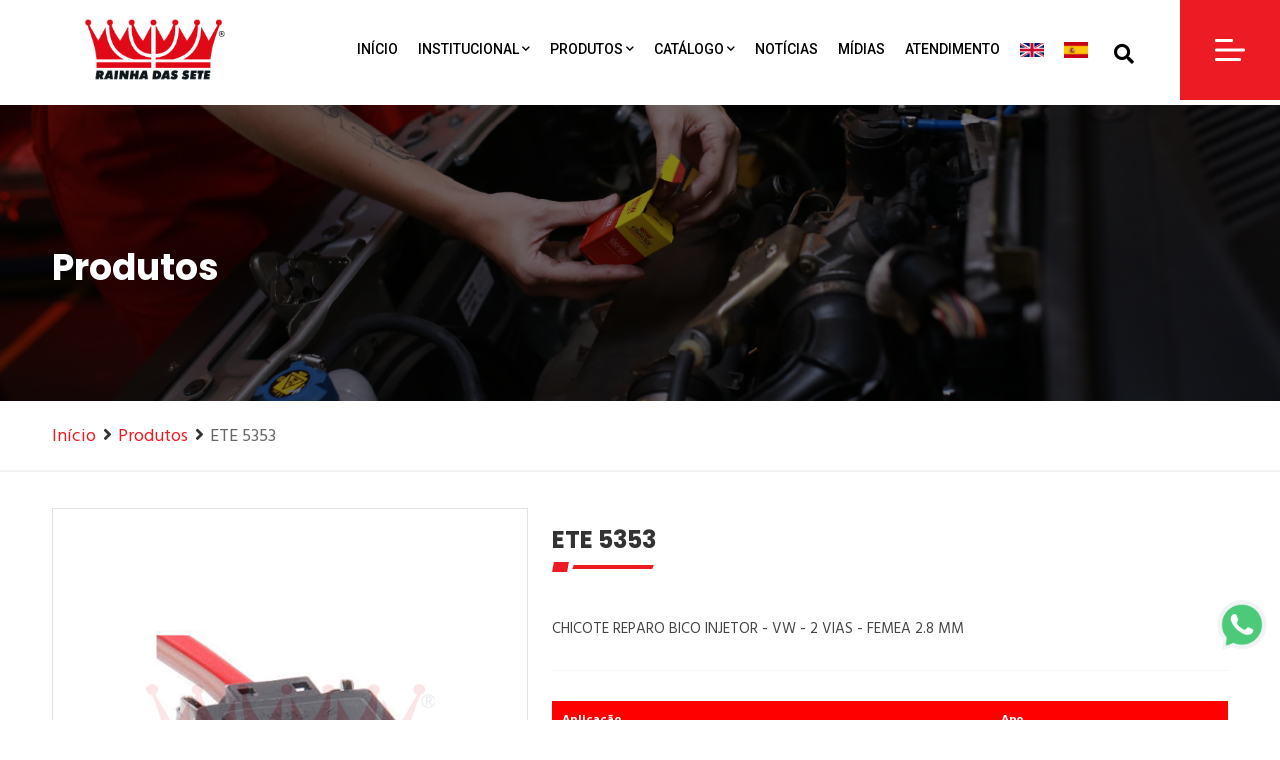

--- FILE ---
content_type: text/html; charset=utf-8
request_url: https://rainhadassete.com.br/produtos/chicotes-diversos-2-vias/1279/chicote-reparo-bico-injetor-vw-2-vias-femea-28-mm-ete-5353
body_size: 117858
content:
<!DOCTYPE html>
<html dir="ltr" lang="pt-BR">

<head>
    <!-- META -->
    <meta charset="utf-8">
    <meta http-equiv="X-UA-Compatible" content="IE=edge">
    <meta name="keywords" content="" />
    <meta name="author" content="" />
    <meta name="robots" content="" />
    <meta name="description" content="Produtos Rainha das Sete - Chicotes, Soquetes e Lanternas automotivas"" />
    <meta property="og:title" content="Produtos Rainha das Sete - Chicotes, Soquetes e Lanternas automotivas"" />
    <meta property="og:description" content="Produtos Rainha das Sete - Chicotes, Soquetes e Lanternas automotivas"" />
    <meta property="og:image" content="/images/logo-rainha-das-sete.webp" />
    <meta name="format-detection" content="telephone=no">

    <!-- FAVICONS ICON -->
    <link rel="icon" href="images/favicon.ico" type="image/x-icon" />
    <link rel="shortcut icon" type="image/x-icon" href="images/favicon.png" />

    <!-- PAGE TITLE HERE -->
    <title>Produtos - Rainha das Sete</title>

    <!-- MOBILE SPECIFIC -->
    <meta name="viewport" content="width=device-width, initial-scale=1">

    <!--[if lt IE 9]>
		<script src="js/html5shiv.min.js"></script>
		<script src="js/respond.min.js"></script>
	<![endif]-->

    <!-- STYLESHEETS -->
    <link rel="stylesheet" type="text/css" href="/css/style.min.css">
    <link rel="stylesheet" type="text/css" href="/css/templete.min.css">
    <link rel="stylesheet" type="text/css" href="/css/swiper.css">
    <link class="skin" rel="stylesheet" type="text/css" href="/css/skin/skin-1.css">
    <link class="skin" rel="stylesheet" type="text/css" href="/plugins/rangeslider/rangeslider.css">
    <!-- Google tag (gtag.js) --> 
<script async src="https://www.googletagmanager.com/gtag/js?id=G-EDXS6ZTP5Z"></script> 
<script> 
    window.dataLayer = window.dataLayer || [];
    function gtag(){dataLayer.push(arguments);} 
    gtag('js', new Date()); 
    
    
    gtag('config', 'G-EDXS6ZTP5Z'); 
</script>

<meta name="adopt-website-id" content="90caba06-35ef-46e4-8bd4-73a2e7634c2b" />
<script src="//tag.goadopt.io/injector.js?website_code=90caba06-35ef-46e4-8bd4-73a2e7634c2b" 
class="adopt-injector"></script></head>

<body id="bg">
    <div id="loading-area"></div>
    <div class="page-wraper creative-wraper-one">
        <!-- Header -->
        <header class="site-header header header-creative-one header-sidenav onepage">
	<!-- main header -->
	<div class="sticky-header main-bar-wraper navbar-expand-lg">
		<div class="main-bar clearfix">
			<!-- website logo -->
			<div class="logo-header mostion logo-ac">
				<a href="/">
					<img src="/images/logo-rainha-das-sete.webp" alt="Rainha das Sete">
				</a>
			</div>


			<!-- extra nav -->
			<div class="extra-nav">
				<div class="extra-cell">
					<!--<a href="contact.html" class="site-button-link quick-look">ATENDIMENTO</a>-->
					<button id="quik-search-btn" type="button" class="search-btn site-button-link"><i
							class="fas fa-search"></i></button>
				</div>
			</div>
			<!-- Quik search -->
			<div class="dlab-quik-search bg-primary ">
				<form action="/produtos/pesquisa" method="post" id="FormBuscaDados"
					name="FormBuscaDados">
					<input type="text" name="q" value="" id="inputString" onKeyup="lookup(this.value);"
						onKeyPress="lookup(this.value);" class="form-control main-search"
						placeholder="Pesquise pelo Produto, marca ou modelo" autocomplete="off" />
					<span id="quik-search-remove"><i class="ti-close"></i></span>
				</form>

			</div>
			<div class="header-nav navbar-collapse collapse justify-content-end navbar" id="navbarNavDropdown">
				<ul class="nav navbar-nav nav-style nav-black-text">
					<li> <a href="/">Início</a> </li>
					<li> <a href="javascript:;">Institucional<i class="fas fa-chevron-down"></i></a>
						<ul class="sub-menu">
							<li> <a href="/empresa">A Rainha Das Sete</a> </li>
							<li> <a href="/qualidade">Qualidade</a>
							</li>
							<li> <a href="/transparencia">Transparência</a>
							</li>
							<li> <a
									href="/reclamacao-ou-sujestao">Reclamação ou Sugestão</a>
							</li>
							<li> <a
									href="/trabalhe-conosco">Trabalhe Conosco</a>
							</li>


													</ul>
					</li>

					<li class="has-mega-menu "> <a href="javascript:;">Produtos<i
								class="fas fa-chevron-down"></i></a>


						<ul class="mega-menu bg-menu">
							<li> <a href="javascript:;">Linhas</a>
								<ul>


																			<li>
											<a href="/produtos/linha/leve"
												style=" margin: 0px 0px 10px 0px;">
												<div>
													<i class="icon"><img src="/images/upload/images/Linhas/leve.png" width="42"
															style="border-radius:20px"></i>
													Leve												</div>
											</a>
										</li>
																			<li>
											<a href="/produtos/linha/utilitario"
												style=" margin: 0px 0px 10px 0px;">
												<div>
													<i class="icon"><img src="/images/upload/images/Linhas/utilitario.png" width="42"
															style="border-radius:20px"></i>
													Utilitários												</div>
											</a>
										</li>
																			<li>
											<a href="/produtos/linha/onibus"
												style=" margin: 0px 0px 10px 0px;">
												<div>
													<i class="icon"><img src="/images/upload/images/Linhas/onibus.png" width="42"
															style="border-radius:20px"></i>
													Ônibus												</div>
											</a>
										</li>
																			<li>
											<a href="/produtos/linha/caminhao"
												style=" margin: 0px 0px 10px 0px;">
												<div>
													<i class="icon"><img src="/images/upload/images/Linhas/pesada.png" width="42"
															style="border-radius:20px"></i>
													Caminhão												</div>
											</a>
										</li>
																			<li>
											<a href="/produtos/linha/agricola"
												style=" margin: 0px 0px 10px 0px;">
												<div>
													<i class="icon"><img src="/images/upload/images/Linhas/agricola.png" width="42"
															style="border-radius:20px"></i>
													Agrícola												</div>
											</a>
										</li>
																			<li>
											<a href="/produtos/linha/empilhadeira"
												style=" margin: 0px 0px 10px 0px;">
												<div>
													<i class="icon"><img src="/images/upload/images/Linhas/empilhadeira.png" width="42"
															style="border-radius:20px"></i>
													Empilhadeira												</div>
											</a>
										</li>
																			<li>
											<a href="/produtos/linha/ferrea"
												style=" margin: 0px 0px 10px 0px;">
												<div>
													<i class="icon"><img src="/images/upload/images/Linhas/ferrea.jpg" width="42"
															style="border-radius:20px"></i>
													Férrea												</div>
											</a>
										</li>
																			<li>
											<a href="/produtos/linha/nautica"
												style=" margin: 0px 0px 10px 0px;">
												<div>
													<i class="icon"><img src="/images/upload/images/Linhas/nautica.jpg" width="42"
															style="border-radius:20px"></i>
													Náutica												</div>
											</a>
										</li>
																			<li>
											<a href="/produtos/linha/universal"
												style=" margin: 0px 0px 10px 0px;">
												<div>
													<i class="icon"><img src="/images/upload/images/Linhas/universal.jpg" width="42"
															style="border-radius:20px"></i>
													Universal												</div>
											</a>
										</li>
																			<li>
											<a href="/produtos/linha/duas_rodas"
												style=" margin: 0px 0px 10px 0px;">
												<div>
													<i class="icon"><img src="/images/upload/images/Linhas/duas.png" width="42"
															style="border-radius:20px"></i>
													Duas Rodas												</div>
											</a>
										</li>
									


								</ul>
							</li>


							<li>




								
								<!-- <a href="/produtos">LINHA DE PRODUTOS </a>  -->

								<!-- <div class="col-lg-6 col-md-6 m-b30"> -->
								<!--  <h4 class="text-uppercase m-b30">	<a href="/produtos">LINHA DE PRODUTOS </a> </h4> -->
								<div class="dlab-accordion border-bottom no-border no-cover menugeralaberto"
									id="accordion1">




																			<div class="panel" style="    margin: 15px;    border: 1px solid #F2f2f2;    border-radius: 15px; ">
											<div class="acod-head acod-headss">
												<h5 class="acod-title"
													style=" border-radius:10px; border-top-left-radius:10px;border-top-right-radius:10px;  padding:5px 10px; background: #21408e;    color: #FFFFFF;">
													<a data-bs-toggle="collapse"
														style=" color: #FFFFFF ;"
														href="#collapseOne1"
														data-bs-parent="#accordion1" aria-expanded="false"
														class="collapsed">
														<!-- 	<i class="ti-world"></i> --> CHICOTES </a>
												</h5>
											</div>

											<div id="collapseOne1"
												class="acod-body collapse "
												data-bs-parent="#accordion1">
												<div class="acod-content">

													<ul style="line-height: 15px !important;">
																													<li style="line-height: 15px !important;"><a
																	href="/produtos/categorias/cachimbos"
																	style="    text-transform: uppercase;    font-size: 12px;    font-weight: bold;">
																	<!-- 1 ˪  -->
																	Cachimbos<!--  (4) -->
																</a></li>

																														<li style="line-height: 15px !important;"><a
																	href="/produtos/categorias/chicotes-bases-para-rele"
																	style="    text-transform: uppercase;    font-size: 12px;    font-weight: bold;">
																	<!-- 2 ˪  -->
																	Chicotes Bases para Relé<!--  (22) -->
																</a></li>

																														<li style="line-height: 15px !important;"><a
																	href="/produtos/categorias/chicotes-bico-injetor-injecao"
																	style="    text-transform: uppercase;    font-size: 12px;    font-weight: bold;">
																	<!-- 3 ˪  -->
																	Chicotes bico injetor // Injeção<!--  (32) -->
																</a></li>

																														<li style="line-height: 15px !important;"><a
																	href="/produtos/categorias/chicotes-de-adaptacao"
																	style="    text-transform: uppercase;    font-size: 12px;    font-weight: bold;">
																	<!-- 4 ˪  -->
																	Chicotes de Adaptação<!--  (2) -->
																</a></li>

																														<li style="line-height: 15px !important;"><a
																	href="/produtos/categorias/chicotes-de-ignicao-eletronica-distribuidor"
																	style="    text-transform: uppercase;    font-size: 12px;    font-weight: bold;">
																	<!-- 5 ˪  -->
																	Chicotes de Ignição Eletrônica // Distribuidor<!--  (31) -->
																</a></li>

																														<li style="line-height: 15px !important;"><a
																	href="/produtos/categorias/chicotes-de-som"
																	style="    text-transform: uppercase;    font-size: 12px;    font-weight: bold;">
																	<!-- 6 ˪  -->
																	Chicotes de Som<!--  (65) -->
																</a></li>

																														<li style="line-height: 15px !important;"><a
																	href="/produtos/categorias/chicotes-diversos"
																	style="    text-transform: uppercase;    font-size: 12px;    font-weight: bold;">
																	<!-- 7 ˪  -->
																	Chicotes Diversos<!--  (78) -->
																</a></li>

																														<li style="line-height: 15px !important;"><a
																	href="/produtos/categorias/chicotes-diversos-1-via"
																	style="    text-transform: uppercase;    font-size: 12px;    font-weight: bold;">
																	<!-- 8 ˪  -->
																	Chicotes Diversos 1 Via<!--  (51) -->
																</a></li>

																														<li style="line-height: 15px !important;"><a
																	href="/produtos/categorias/chicotes-diversos-2-vias"
																	style="    text-transform: uppercase;    font-size: 12px;    font-weight: bold;">
																	<!-- 9 ˪  -->
																	Chicotes Diversos 2 Vias<!--  (427) -->
																</a></li>

																														<li style="line-height: 15px !important;"><a
																	href="/produtos/categorias/chicotes-diversos-3-vias"
																	style="    text-transform: uppercase;    font-size: 12px;    font-weight: bold;">
																	<!-- 10 ˪  -->
																	Chicotes Diversos 3 Vias<!--  (203) -->
																</a></li>

																														<li style="line-height: 15px !important;"><a
																	href="/produtos/categorias/chicotes-diversos-4-vias"
																	style="    text-transform: uppercase;    font-size: 12px;    font-weight: bold;">
																	<!-- 11 ˪  -->
																	Chicotes Diversos 4 Vias<!--  (241) -->
																</a></li>

																														<li style="line-height: 15px !important;"><a
																	href="/produtos/categorias/chicotes-diversos-5-vias"
																	style="    text-transform: uppercase;    font-size: 12px;    font-weight: bold;">
																	<!-- 12 ˪  -->
																	Chicotes Diversos 5 vias<!--  (81) -->
																</a></li>

																														<li style="line-height: 15px !important;"><a
																	href="/produtos/categorias/chicotes-diversos-6-vias"
																	style="    text-transform: uppercase;    font-size: 12px;    font-weight: bold;">
																	<!-- 13 ˪  -->
																	Chicotes Diversos 6 vias<!--  (147) -->
																</a></li>

																														<li style="line-height: 15px !important;"><a
																	href="/produtos/categorias/chicotes-diversos-7-vias"
																	style="    text-transform: uppercase;    font-size: 12px;    font-weight: bold;">
																	<!-- 14 ˪  -->
																	Chicotes Diversos 7 vias<!--  (30) -->
																</a></li>

																														<li style="line-height: 15px !important;"><a
																	href="/produtos/categorias/chicotes-diversos-8-9-vias"
																	style="    text-transform: uppercase;    font-size: 12px;    font-weight: bold;">
																	<!-- 15 ˪  -->
																	Chicotes Diversos 8 e 9 vias<!--  (80) -->
																</a></li>

																														<li style="line-height: 15px !important;"><a
																	href="/produtos/categorias/chicotes-diversos-10-11-vias"
																	style="    text-transform: uppercase;    font-size: 12px;    font-weight: bold;">
																	<!-- 16 ˪  -->
																	Chicotes Diversos 10 e 11 vias<!--  (36) -->
																</a></li>

																														<li style="line-height: 15px !important;"><a
																	href="/produtos/categorias/chicotes-diversos-12-vias"
																	style="    text-transform: uppercase;    font-size: 12px;    font-weight: bold;">
																	<!-- 17 ˪  -->
																	Chicotes Diversos 12 vias<!--  (36) -->
																</a></li>

																														<li style="line-height: 15px !important;"><a
																	href="/produtos/categorias/chicotes-14-a-17-vias"
																	style="    text-transform: uppercase;    font-size: 12px;    font-weight: bold;">
																	<!-- 18 ˪  -->
																	Chicotes Diversos 14 á 17 vias<!--  (36) -->
																</a></li>

																														<li style="line-height: 15px !important;"><a
																	href="/produtos/categorias/chicotes-18-a-25-vias"
																	style="    text-transform: uppercase;    font-size: 12px;    font-weight: bold;">
																	<!-- 19 ˪  -->
																	Chicotes Diversos 18 á 25 vias<!--  (31) -->
																</a></li>

																														<li style="line-height: 15px !important;"><a
																	href="/produtos/categorias/chicotes-diversos-26-36-89-vias"
																	style="    text-transform: uppercase;    font-size: 12px;    font-weight: bold;">
																	<!-- 20 ˪  -->
																	Chicotes Diversos 26 // 28 // 31 // 33 // 34  // 35 // 36 // 40 // 47 // 52 // 55 // 56 // 64 // 81 //89 // 90 Vias<!--  (31) -->
																</a></li>

																														<li style="line-height: 15px !important;"><a
																	href="/produtos/categorias/chicotes-para-alternador"
																	style="    text-transform: uppercase;    font-size: 12px;    font-weight: bold;">
																	<!-- 21 ˪  -->
																	Chicotes para Alternador<!--  (9) -->
																</a></li>

																														<li style="line-height: 15px !important;"><a
																	href="/produtos/categorias/chicotes-para-tacografo"
																	style="    text-transform: uppercase;    font-size: 12px;    font-weight: bold;">
																	<!-- 23 ˪  -->
																	Chicotes para Tacógrafo<!--  (7) -->
																</a></li>

																														<li style="line-height: 15px !important;"><a
																	href="/produtos/categorias/chicotes-porta-fusivel"
																	style="    text-transform: uppercase;    font-size: 12px;    font-weight: bold;">
																	<!-- 24 ˪  -->
																	Chicotes para Fusíveis<!--  (34) -->
																</a></li>

																														<li style="line-height: 15px !important;"><a
																	href="/produtos/categorias/chicotes-sonda-lambda"
																	style="    text-transform: uppercase;    font-size: 12px;    font-weight: bold;">
																	<!-- 25 ˪  -->
																	Chicotes Sonda Lambda<!--  (11) -->
																</a></li>

																														<li style="line-height: 15px !important;"><a
																	href="/produtos/categorias/chicotes-soquetes"
																	style="    text-transform: uppercase;    font-size: 12px;    font-weight: bold;">
																	<!-- 26 ˪  -->
																	Chicotes Soquetes<!--  (98) -->
																</a></li>

																														<li style="line-height: 15px !important;"><a
																	href="/produtos/categorias/conjunto-de-chicotes-diversos"
																	style="    text-transform: uppercase;    font-size: 12px;    font-weight: bold;">
																	<!-- 27 ˪  -->
																	Conjuntos de Chicotes Diversos<!--  (48) -->
																</a></li>

																														<li style="line-height: 15px !important;"><a
																	href="/produtos/categorias/testes-eletronicos"
																	style="    text-transform: uppercase;    font-size: 12px;    font-weight: bold;">
																	<!-- 28 ˪  -->
																	Testes Eletrônicos<!--  (3) -->
																</a></li>

																												</ul>

												</div>
											</div>
										</div>


																				<div class="panel" style="    margin: 15px;    border: 1px solid #F2f2f2;    border-radius: 15px; ">
											<div class="acod-head acod-headss">
												<h5 class="acod-title"
													style=" border-radius:10px; border-top-left-radius:10px;border-top-right-radius:10px;  padding:5px 10px; background: #000000;    color: #FFFFFF;">
													<a data-bs-toggle="collapse"
														style=" color: #FFFFFF ;"
														href="#collapseOne22"
														data-bs-parent="#accordion2" aria-expanded="false"
														class="collapsed">
														<!-- 	<i class="ti-world"></i> --> KITS </a>
												</h5>
											</div>

											<div id="collapseOne22"
												class="acod-body collapse "
												data-bs-parent="#accordion2">
												<div class="acod-content">

													<ul style="line-height: 15px !important;">
																													<li style="line-height: 15px !important;"><a
																	href="/produtos/categorias/kits-chicotes-base-para-reles"
																	style="    text-transform: uppercase;    font-size: 12px;    font-weight: bold;">
																	<!-- 1 ˪  -->
																	Kits Chicotes Base para Relé<!--  (16) -->
																</a></li>

																														<li style="line-height: 15px !important;"><a
																	href="/produtos/categorias/kits-chicotes-de-ignicao-eletronica-distribuidor"
																	style="    text-transform: uppercase;    font-size: 12px;    font-weight: bold;">
																	<!-- 2 ˪  -->
																	Kits Chicotes De Ignição Eletrônica // Distribuidor<!--  (1) -->
																</a></li>

																														<li style="line-height: 15px !important;"><a
																	href="/produtos/categorias/kits-chicotes-de-som"
																	style="    text-transform: uppercase;    font-size: 12px;    font-weight: bold;">
																	<!-- 3 ˪  -->
																	Kits Chicotes de Som<!--  (18) -->
																</a></li>

																														<li style="line-height: 15px !important;"><a
																	href="/produtos/categorias/kits-chicotes-diversos"
																	style="    text-transform: uppercase;    font-size: 12px;    font-weight: bold;">
																	<!-- 4 ˪  -->
																	Kits Chicotes Diversos<!--  (45) -->
																</a></li>

																														<li style="line-height: 15px !important;"><a
																	href="/produtos/categorias/kits-chicotes-diversos-1-via"
																	style="    text-transform: uppercase;    font-size: 12px;    font-weight: bold;">
																	<!-- 5 ˪  -->
																	Kits Chicotes Diversos 1 Via<!--  (39) -->
																</a></li>

																														<li style="line-height: 15px !important;"><a
																	href="/produtos/categorias/kits-chicotes-diversos-2-vias"
																	style="    text-transform: uppercase;    font-size: 12px;    font-weight: bold;">
																	<!-- 6 ˪  -->
																	Kits Chicotes Diversos 2 Vias<!--  (343) -->
																</a></li>

																														<li style="line-height: 15px !important;"><a
																	href="/produtos/categorias/kits-chicotes-diversos-3-vias"
																	style="    text-transform: uppercase;    font-size: 12px;    font-weight: bold;">
																	<!-- 7 ˪  -->
																	Kits Chicotes Diversos 3 Vias<!--  (183) -->
																</a></li>

																														<li style="line-height: 15px !important;"><a
																	href="/produtos/categorias/kits-chicotes-diversos-4-vias"
																	style="    text-transform: uppercase;    font-size: 12px;    font-weight: bold;">
																	<!-- 8 ˪  -->
																	Kits Chicotes Diversos 4 Vias<!--  (208) -->
																</a></li>

																														<li style="line-height: 15px !important;"><a
																	href="/produtos/categorias/kits-chicotes-diversos-5-vias"
																	style="    text-transform: uppercase;    font-size: 12px;    font-weight: bold;">
																	<!-- 9 ˪  -->
																	Kits Chicotes Diversos 5 Vias<!--  (68) -->
																</a></li>

																														<li style="line-height: 15px !important;"><a
																	href="/produtos/categorias/kits-chicotes-diversos-6-vias"
																	style="    text-transform: uppercase;    font-size: 12px;    font-weight: bold;">
																	<!-- 10 ˪  -->
																	Kits Chicotes Diversos 6 Vias<!--  (126) -->
																</a></li>

																														<li style="line-height: 15px !important;"><a
																	href="/produtos/categorias/kits-chicotes-diversos-7-vias"
																	style="    text-transform: uppercase;    font-size: 12px;    font-weight: bold;">
																	<!-- 11 ˪  -->
																	Kits Chicotes Diversos 7 Vias<!--  (23) -->
																</a></li>

																														<li style="line-height: 15px !important;"><a
																	href="/produtos/categorias/kits-chicotes-diversos-8-9-vias"
																	style="    text-transform: uppercase;    font-size: 12px;    font-weight: bold;">
																	<!-- 12 ˪  -->
																	Kits chicotes Diversos 8 e 9 Vias<!--  (73) -->
																</a></li>

																														<li style="line-height: 15px !important;"><a
																	href="/produtos/categorias/kits-chicotes-diversos-10-11-vias"
																	style="    text-transform: uppercase;    font-size: 12px;    font-weight: bold;">
																	<!-- 13 ˪  -->
																	Kits chicotes Diversos 10 e 11 Vias<!--  (29) -->
																</a></li>

																														<li style="line-height: 15px !important;"><a
																	href="/produtos/categorias/kits-chicotes-diversos-12-vias"
																	style="    text-transform: uppercase;    font-size: 12px;    font-weight: bold;">
																	<!-- 14 ˪  -->
																	Kits Chicotes Diversos 12 Vias<!--  (34) -->
																</a></li>

																														<li style="line-height: 15px !important;"><a
																	href="/produtos/categorias/kits-chicotes-diversos-14-a-17-vias"
																	style="    text-transform: uppercase;    font-size: 12px;    font-weight: bold;">
																	<!-- 15 ˪  -->
																	Kits Chicotes Diversos 14 á 17 Vias<!--  (36) -->
																</a></li>

																														<li style="line-height: 15px !important;"><a
																	href="/produtos/categorias/kits-chicotes-diversos-18-a-25-vias"
																	style="    text-transform: uppercase;    font-size: 12px;    font-weight: bold;">
																	<!-- 16 ˪  -->
																	Kits Chicotes Diversos 18 á 25 Vias<!--  (36) -->
																</a></li>

																														<li style="line-height: 15px !important;"><a
																	href="/produtos/categorias/kits-chicotes-diversos-26-36-89-vias"
																	style="    text-transform: uppercase;    font-size: 12px;    font-weight: bold;">
																	<!-- 17 ˪  -->
																	Kits Chicotes Diversos 26 // 36 // 64 // 89 Vias<!--  (13) -->
																</a></li>

																														<li style="line-height: 15px !important;"><a
																	href="/produtos/categorias/kits-chicotes-para-tacografo"
																	style="    text-transform: uppercase;    font-size: 12px;    font-weight: bold;">
																	<!-- 19 ˪  -->
																	Kits Chicotes para Tacógrafo<!--  (4) -->
																</a></li>

																														<li style="line-height: 15px !important;"><a
																	href="/produtos/categorias/kits-chicotes-porta-fusiveis"
																	style="    text-transform: uppercase;    font-size: 12px;    font-weight: bold;">
																	<!-- 20 ˪  -->
																	Kits Chicotes Porta Fusíveis<!--  (5) -->
																</a></li>

																														<li style="line-height: 15px !important;"><a
																	href="/produtos/categorias/kits-chicotes-sonda-lambda"
																	style="    text-transform: uppercase;    font-size: 12px;    font-weight: bold;">
																	<!-- 21 ˪  -->
																	Kits Chicotes Sonda Lambda<!--  (10) -->
																</a></li>

																														<li style="line-height: 15px !important;"><a
																	href="/produtos/categorias/kits-chicotes-soquete"
																	style="    text-transform: uppercase;    font-size: 12px;    font-weight: bold;">
																	<!-- 22 ˪  -->
																	Kits Chicotes Soquete<!--  (2) -->
																</a></li>

																														<li style="line-height: 15px !important;"><a
																	href="/produtos/categorias/kits-conectores-e-terminais"
																	style="    text-transform: uppercase;    font-size: 12px;    font-weight: bold;">
																	<!-- 23 ˪  -->
																	Kits Conectores e Terminais<!--  (11) -->
																</a></li>

																												</ul>

												</div>
											</div>
										</div>


																				<div class="panel" style="    margin: 15px;    border: 1px solid #F2f2f2;    border-radius: 15px; ">
											<div class="acod-head acod-headss">
												<h5 class="acod-title"
													style=" border-radius:10px; border-top-left-radius:10px;border-top-right-radius:10px;  padding:5px 10px; background: #EE1D23;    color: #FFFFFF;">
													<a data-bs-toggle="collapse"
														style=" color: #FFFFFF ;"
														href="#collapseOne2"
														data-bs-parent="#accordion3" aria-expanded="false"
														class="collapsed">
														<!-- 	<i class="ti-world"></i> --> BICOS INJETORES </a>
												</h5>
											</div>

											<div id="collapseOne2"
												class="acod-body collapse "
												data-bs-parent="#accordion3">
												<div class="acod-content">

													<ul style="line-height: 15px !important;">
																													<li style="line-height: 15px !important;"><a
																	href="/produtos/categorias/bicos-injetores-bosch"
																	style="    text-transform: uppercase;    font-size: 12px;    font-weight: bold;">
																	<!-- 1 ˪  -->
																	Bicos Injetores Bosch<!--  (103) -->
																</a></li>

																														<li style="line-height: 15px !important;"><a
																	href="/produtos/categorias/bicos-injetores-delphi"
																	style="    text-transform: uppercase;    font-size: 12px;    font-weight: bold;">
																	<!-- 2 ˪  -->
																	Bicos Injetores Delphi<!--  (8) -->
																</a></li>

																														<li style="line-height: 15px !important;"><a
																	href="/produtos/categorias/bicos-injetores-denso"
																	style="    text-transform: uppercase;    font-size: 12px;    font-weight: bold;">
																	<!-- 3 ˪  -->
																	Bicos Injetores Denso<!--  (6) -->
																</a></li>

																														<li style="line-height: 15px !important;"><a
																	href="/produtos/categorias/bicos-injetores-gm"
																	style="    text-transform: uppercase;    font-size: 12px;    font-weight: bold;">
																	<!-- 4 ˪  -->
																	Bicos Injetores GM<!--  (7) -->
																</a></li>

																														<li style="line-height: 15px !important;"><a
																	href="/produtos/categorias/bicos-injetores-honda"
																	style="    text-transform: uppercase;    font-size: 12px;    font-weight: bold;">
																	<!-- 5 ˪  -->
																	Bicos Injetores Honda<!--  (7) -->
																</a></li>

																														<li style="line-height: 15px !important;"><a
																	href="/produtos/categorias/bicos-injetores-hyunday-kia"
																	style="    text-transform: uppercase;    font-size: 12px;    font-weight: bold;">
																	<!-- 6 ˪  -->
																	Bicos Injetores Hyundai / Kia<!--  (9) -->
																</a></li>

																														<li style="line-height: 15px !important;"><a
																	href="/produtos/categorias/magnet-marelli"
																	style="    text-transform: uppercase;    font-size: 12px;    font-weight: bold;">
																	<!-- 7 ˪  -->
																	Bicos Injetores Magneti Marelli<!--  (72) -->
																</a></li>

																														<li style="line-height: 15px !important;"><a
																	href="/produtos/categorias/bicos-injetores-siemens"
																	style="    text-transform: uppercase;    font-size: 12px;    font-weight: bold;">
																	<!-- 8 ˪  -->
																	Bicos Injetores Siemens<!--  (5) -->
																</a></li>

																														<li style="line-height: 15px !important;"><a
																	href="/produtos/categorias/bicos-injetores-diversos"
																	style="    text-transform: uppercase;    font-size: 12px;    font-weight: bold;">
																	<!-- 9 ˪  -->
																	Bicos Injetores Diversos<!--  (6) -->
																</a></li>

																														<li style="line-height: 15px !important;"><a
																	href="/produtos/categorias/prolongadores-para-bico-injetores"
																	style="    text-transform: uppercase;    font-size: 12px;    font-weight: bold;">
																	<!-- 10 ˪  -->
																	Prolongadores para Bico Injetores<!--  (2) -->
																</a></li>

																												</ul>

												</div>
											</div>
										</div>


																				<div class="panel" style="    margin: 15px;    border: 1px solid #F2f2f2;    border-radius: 15px; ">
											<div class="acod-head acod-headss">
												<h5 class="acod-title"
													style=" border-radius:10px; border-top-left-radius:10px;border-top-right-radius:10px;  padding:5px 10px; background: #B77F2B;    color: #FFFFFF;">
													<a data-bs-toggle="collapse"
														style=" color: #FFFFFF ;"
														href="#collapseOne3"
														data-bs-parent="#accordion4" aria-expanded="false"
														class="collapsed">
														<!-- 	<i class="ti-world"></i> --> CONECTORES </a>
												</h5>
											</div>

											<div id="collapseOne3"
												class="acod-body collapse "
												data-bs-parent="#accordion4">
												<div class="acod-content">

													<ul style="line-height: 15px !important;">
																													<li style="line-height: 15px !important;"><a
																	href="/produtos/categorias/conectores-macho-femea-diversos"
																	style="    text-transform: uppercase;    font-size: 12px;    font-weight: bold;">
																	<!-- 1 ˪  -->
																	Conectores Macho // Fêmea // Diversos<!--  (70) -->
																</a></li>

																														<li style="line-height: 15px !important;"><a
																	href="/produtos/categorias/conectores-especiais"
																	style="    text-transform: uppercase;    font-size: 12px;    font-weight: bold;">
																	<!-- 2 ˪  -->
																	Conectores Especiais<!--  (2) -->
																</a></li>

																												</ul>

												</div>
											</div>
										</div>


																				<div class="panel" style="    margin: 15px;    border: 1px solid #F2f2f2;    border-radius: 15px; ">
											<div class="acod-head acod-headss">
												<h5 class="acod-title"
													style=" border-radius:10px; border-top-left-radius:10px;border-top-right-radius:10px;  padding:5px 10px; background: #1EB14B;    color: #FFFFFF;">
													<a data-bs-toggle="collapse"
														style=" color: #FFFFFF ;"
														href="#collapseOne4"
														data-bs-parent="#accordion5" aria-expanded="false"
														class="collapsed">
														<!-- 	<i class="ti-world"></i> --> CENTRAIS E KITS </a>
												</h5>
											</div>

											<div id="collapseOne4"
												class="acod-body collapse "
												data-bs-parent="#accordion5">
												<div class="acod-content">

													<ul style="line-height: 15px !important;">
																													<li style="line-height: 15px !important;"><a
																	href="/produtos/categorias/centrais-para-injecao-eletronica"
																	style="    text-transform: uppercase;    font-size: 12px;    font-weight: bold;">
																	<!-- 1 ˪  -->
																	Centrais para Injeção Eletrônica<!--  (22) -->
																</a></li>

																														<li style="line-height: 15px !important;"><a
																	href="/produtos/categorias/conectores-e-terminais"
																	style="    text-transform: uppercase;    font-size: 12px;    font-weight: bold;">
																	<!-- 2 ˪  -->
																	Conectores e Terminais<!--  (81) -->
																</a></li>

																														<li style="line-height: 15px !important;"><a
																	href="/produtos/categorias/emendas-e-luvas-para-terminais"
																	style="    text-transform: uppercase;    font-size: 12px;    font-weight: bold;">
																	<!-- 3 ˪  -->
																	Emendas e Luvas para Terminais<!--  (18) -->
																</a></li>

																												</ul>

												</div>
											</div>
										</div>


																				<div class="panel" style="    margin: 15px;    border: 1px solid #F2f2f2;    border-radius: 15px; ">
											<div class="acod-head acod-headss">
												<h5 class="acod-title"
													style=" border-radius:10px; border-top-left-radius:10px;border-top-right-radius:10px;  padding:5px 10px; background: #09B2B7;    color: #FFFFFF;">
													<a data-bs-toggle="collapse"
														style=" color: #FFFFFF ;"
														href="#collapseOne5"
														data-bs-parent="#accordion6" aria-expanded="false"
														class="collapsed">
														<!-- 	<i class="ti-world"></i> --> TERMINAIS </a>
												</h5>
											</div>

											<div id="collapseOne5"
												class="acod-body collapse "
												data-bs-parent="#accordion6">
												<div class="acod-content">

													<ul style="line-height: 15px !important;">
																													<li style="line-height: 15px !important;"><a
																	href="/produtos/categorias/terminais-bandeira"
																	style="    text-transform: uppercase;    font-size: 12px;    font-weight: bold;">
																	<!-- 1 ˪  -->
																	Terminais Bandeira<!--  (7) -->
																</a></li>

																														<li style="line-height: 15px !important;"><a
																	href="/produtos/categorias/terminais-de-bateria"
																	style="    text-transform: uppercase;    font-size: 12px;    font-weight: bold;">
																	<!-- 2 ˪  -->
																	Terminais de Bateria<!--  (6) -->
																</a></li>

																														<li style="line-height: 15px !important;"><a
																	href="/produtos/categorias/terminais-de-encaixe-femea"
																	style="    text-transform: uppercase;    font-size: 12px;    font-weight: bold;">
																	<!-- 3 ˪  -->
																	Terminais de Encaixe Fêmea<!--  (22) -->
																</a></li>

																														<li style="line-height: 15px !important;"><a
																	href="/produtos/categorias/terminais-de-encaixe-macho"
																	style="    text-transform: uppercase;    font-size: 12px;    font-weight: bold;">
																	<!-- 4 ˪  -->
																	Terminais de Encaixe Macho<!--  (7) -->
																</a></li>

																														<li style="line-height: 15px !important;"><a
																	href="/produtos/categorias/terminais-diversos"
																	style="    text-transform: uppercase;    font-size: 12px;    font-weight: bold;">
																	<!-- 5 ˪  -->
																	Terminais Diversos<!--  (14) -->
																</a></li>

																														<li style="line-height: 15px !important;"><a
																	href="/produtos/categorias/terminais-especiais-diversos"
																	style="    text-transform: uppercase;    font-size: 12px;    font-weight: bold;">
																	<!-- 6 ˪  -->
																	Terminais Especiais Diversos<!--  (42) -->
																</a></li>

																														<li style="line-height: 15px !important;"><a
																	href="/produtos/categorias/terminais-especiais-femea"
																	style="    text-transform: uppercase;    font-size: 12px;    font-weight: bold;">
																	<!-- 7 ˪  -->
																	Terminais Especiais Fêmea <!--  (28) -->
																</a></li>

																														<li style="line-height: 15px !important;"><a
																	href="/produtos/categorias/terminais-especiais-macho"
																	style="    text-transform: uppercase;    font-size: 12px;    font-weight: bold;">
																	<!-- 8 ˪  -->
																	Terminais Especiais Macho<!--  (29) -->
																</a></li>

																														<li style="line-height: 15px !important;"><a
																	href="/produtos/categorias/terminais-garfo"
																	style="    text-transform: uppercase;    font-size: 12px;    font-weight: bold;">
																	<!-- 9 ˪  -->
																	Terminais Garfo<!--  (8) -->
																</a></li>

																														<li style="line-height: 15px !important;"><a
																	href="/produtos/categorias/terminais-olhal"
																	style="    text-transform: uppercase;    font-size: 12px;    font-weight: bold;">
																	<!-- 10 ˪  -->
																	Terminais Olhal<!--  (19) -->
																</a></li>

																														<li style="line-height: 15px !important;"><a
																	href="/produtos/categorias/terminais-pre-isolados"
																	style="    text-transform: uppercase;    font-size: 12px;    font-weight: bold;">
																	<!-- 10 ˪  -->
																	Terminais Pré-Isolados<!--  (108) -->
																</a></li>

																												</ul>

												</div>
											</div>
										</div>


																				<div class="panel" style="    margin: 15px;    border: 1px solid #F2f2f2;    border-radius: 15px; ">
											<div class="acod-head acod-headss">
												<h5 class="acod-title"
													style=" border-radius:10px; border-top-left-radius:10px;border-top-right-radius:10px;  padding:5px 10px; background: #2A71B8;    color: #FFFFFF;">
													<a data-bs-toggle="collapse"
														style=" color: #FFFFFF ;"
														href="#collapseOne6"
														data-bs-parent="#accordion7" aria-expanded="false"
														class="collapsed">
														<!-- 	<i class="ti-world"></i> --> SELOS </a>
												</h5>
											</div>

											<div id="collapseOne6"
												class="acod-body collapse "
												data-bs-parent="#accordion7">
												<div class="acod-content">

													<ul style="line-height: 15px !important;">
																													<li style="line-height: 15px !important;"><a
																	href="/produtos/categorias/selos-para-vedacao"
																	style="    text-transform: uppercase;    font-size: 12px;    font-weight: bold;">
																	<!-- 1 ˪  -->
																	Selos para Vedação<!--  (28) -->
																</a></li>

																												</ul>

												</div>
											</div>
										</div>


										

										</div>
										<!-- 	</div> -->
									</li>
									<li>
										<!-- <div class="col-lg-6 col-md-6 m-b30"> -->
										<!-- 	<h4 class="text-uppercase m-b30">	<a href="/produtos">LINHA DE PRODUTOS </a> </h4> -->
										<div class="dlab-accordion border-bottom no-border no-cover menugeralaberto"
											id="accordion7">


																				<div class="panel" style="    margin: 15px;    border: 1px solid #F2f2f2;    border-radius: 15px; ">
											<div class="acod-head acod-headss">
												<h5 class="acod-title"
													style=" border-radius:10px; border-top-left-radius:10px;border-top-right-radius:10px;  padding:5px 10px; background: #774B9E;    color: #FFFFFF;">
													<a data-bs-toggle="collapse"
														style=" color: #FFFFFF ;"
														href="#collapseOne7"
														data-bs-parent="#accordion8" aria-expanded="false"
														class="collapsed">
														<!-- 	<i class="ti-world"></i> --> REPAROS / SENSORES / GUARNIÇÕES </a>
												</h5>
											</div>

											<div id="collapseOne7"
												class="acod-body collapse "
												data-bs-parent="#accordion8">
												<div class="acod-content">

													<ul style="line-height: 15px !important;">
																													<li style="line-height: 15px !important;"><a
																	href="/produtos/categorias/guarnicoes-de-bomba-de-combustivel"
																	style="    text-transform: uppercase;    font-size: 12px;    font-weight: bold;">
																	<!-- 1 ˪  -->
																	Guarnições de Bomba de Combustível<!--  (10) -->
																</a></li>

																														<li style="line-height: 15px !important;"><a
																	href="/produtos/categorias/reparos-para-injecao-eletronica"
																	style="    text-transform: uppercase;    font-size: 12px;    font-weight: bold;">
																	<!-- 2 ˪  -->
																	Reparos para Injeção Eletrônica<!--  (13) -->
																</a></li>

																														<li style="line-height: 15px !important;"><a
																	href="/produtos/categorias/sensores-de-temperatura"
																	style="    text-transform: uppercase;    font-size: 12px;    font-weight: bold;">
																	<!-- 3 ˪  -->
																	Sensores de Temperatura<!--  (3) -->
																</a></li>

																												</ul>

												</div>
											</div>
										</div>


																				<div class="panel" style="    margin: 15px;    border: 1px solid #F2f2f2;    border-radius: 15px; ">
											<div class="acod-head acod-headss">
												<h5 class="acod-title"
													style=" border-radius:10px; border-top-left-radius:10px;border-top-right-radius:10px;  padding:5px 10px; background: #ED105B;    color: #FFFFFF;">
													<a data-bs-toggle="collapse"
														style=" color: #FFFFFF ;"
														href="#collapseOne8"
														data-bs-parent="#accordion9" aria-expanded="false"
														class="collapsed">
														<!-- 	<i class="ti-world"></i> --> CIRCUITOS / SOQUETES </a>
												</h5>
											</div>

											<div id="collapseOne8"
												class="acod-body collapse "
												data-bs-parent="#accordion9">
												<div class="acod-content">

													<ul style="line-height: 15px !important;">
																													<li style="line-height: 15px !important;"><a
																	href="/produtos/categorias/circuitos-para-lanternas-traseiras"
																	style="    text-transform: uppercase;    font-size: 12px;    font-weight: bold;">
																	<!-- 1 ˪  -->
																	Circuitos para Lanternas Traseiras<!--  (92) -->
																</a></li>

																														<li style="line-height: 15px !important;"><a
																	href="/produtos/categorias/soquetes"
																	style="    text-transform: uppercase;    font-size: 12px;    font-weight: bold;">
																	<!-- 2 ˪  -->
																	Soquetes<!--  (145) -->
																</a></li>

																														<li style="line-height: 15px !important;"><a
																	href="/produtos/categorias/soquetes-de-painel"
																	style="    text-transform: uppercase;    font-size: 12px;    font-weight: bold;">
																	<!-- 3 ˪  -->
																	Soquetes de Painel<!--  (17) -->
																</a></li>

																												</ul>

												</div>
											</div>
										</div>


																				<div class="panel" style="    margin: 15px;    border: 1px solid #F2f2f2;    border-radius: 15px; ">
											<div class="acod-head acod-headss">
												<h5 class="acod-title"
													style=" border-radius:10px; border-top-left-radius:10px;border-top-right-radius:10px;  padding:5px 10px; background: #162B14;    color: #FFFFFF;">
													<a data-bs-toggle="collapse"
														style=" color: #FFFFFF ;"
														href="#collapseOne9"
														data-bs-parent="#accordion10" aria-expanded="false"
														class="collapsed">
														<!-- 	<i class="ti-world"></i> --> LENTES / LANTERNAS / REFLETORES </a>
												</h5>
											</div>

											<div id="collapseOne9"
												class="acod-body collapse "
												data-bs-parent="#accordion10">
												<div class="acod-content">

													<ul style="line-height: 15px !important;">
																													<li style="line-height: 15px !important;"><a
																	href="/produtos/categorias/lanternas"
																	style="    text-transform: uppercase;    font-size: 12px;    font-weight: bold;">
																	<!-- 2 ˪  -->
																	Lanternas<!--  (5) -->
																</a></li>

																														<li style="line-height: 15px !important;"><a
																	href="/produtos/categorias/lanternas-de-placa"
																	style="    text-transform: uppercase;    font-size: 12px;    font-weight: bold;">
																	<!-- 3 ˪  -->
																	Lanternas de Placa<!--  (89) -->
																</a></li>

																														<li style="line-height: 15px !important;"><a
																	href="/produtos/categorias/lanternas-de-teto"
																	style="    text-transform: uppercase;    font-size: 12px;    font-weight: bold;">
																	<!-- 4 ˪  -->
																	Lanternas de Teto<!--  (37) -->
																</a></li>

																														<li style="line-height: 15px !important;"><a
																	href="/produtos/categorias/break-light"
																	style="    text-transform: uppercase;    font-size: 12px;    font-weight: bold;">
																	<!-- 4 ˪  -->
																	Break Light<!--  (2) -->
																</a></li>

																														<li style="line-height: 15px !important;"><a
																	href="/produtos/categorias/lentes-indicadoras-de-painel-antigo"
																	style="    text-transform: uppercase;    font-size: 12px;    font-weight: bold;">
																	<!-- 6 ˪  -->
																	Lentes Indicadoras de Painéis Antigos<!--  (72) -->
																</a></li>

																														<li style="line-height: 15px !important;"><a
																	href="/produtos/categorias/lentes-indicadores-de-painel-moderno"
																	style="    text-transform: uppercase;    font-size: 12px;    font-weight: bold;">
																	<!-- 7 ˪  -->
																	Lentes Indicadoras de Painéis Modernos<!--  (71) -->
																</a></li>

																														<li style="line-height: 15px !important;"><a
																	href="/produtos/categorias/piscas"
																	style="    text-transform: uppercase;    font-size: 12px;    font-weight: bold;">
																	<!-- 8 ˪  -->
																	Piscas<!--  (33) -->
																</a></li>

																														<li style="line-height: 15px !important;"><a
																	href="/produtos/categorias/refletores"
																	style="    text-transform: uppercase;    font-size: 12px;    font-weight: bold;">
																	<!-- 9 ˪  -->
																	Refletores<!--  (51) -->
																</a></li>

																														<li style="line-height: 15px !important;"><a
																	href="/produtos/categorias/lentes-para-lanternas"
																	style="    text-transform: uppercase;    font-size: 12px;    font-weight: bold;">
																	<!-- 10 ˪  -->
																	Lentes para Lanternas<!--  (34) -->
																</a></li>

																												</ul>

												</div>
											</div>
										</div>


																				<div class="panel" style="    margin: 15px;    border: 1px solid #F2f2f2;    border-radius: 15px; ">
											<div class="acod-head acod-headss">
												<h5 class="acod-title"
													style=" border-radius:10px; border-top-left-radius:10px;border-top-right-radius:10px;  padding:5px 10px; background: #271E0E;    color: #FFFFFF;">
													<a data-bs-toggle="collapse"
														style=" color: #FFFFFF ;"
														href="#collapseOne10"
														data-bs-parent="#accordion11" aria-expanded="false"
														class="collapsed">
														<!-- 	<i class="ti-world"></i> --> CAMES DE VOLANTE </a>
												</h5>
											</div>

											<div id="collapseOne10"
												class="acod-body collapse "
												data-bs-parent="#accordion11">
												<div class="acod-content">

													<ul style="line-height: 15px !important;">
																													<li style="line-height: 15px !important;"><a
																	href="/produtos/categorias/cames-de-volante"
																	style="    text-transform: uppercase;    font-size: 12px;    font-weight: bold;">
																	<!-- 1 ˪  -->
																	Cames de Volante<!--  (32) -->
																</a></li>

																												</ul>

												</div>
											</div>
										</div>


																				<div class="panel" style="    margin: 15px;    border: 1px solid #F2f2f2;    border-radius: 15px; ">
											<div class="acod-head acod-headss">
												<h5 class="acod-title"
													style=" border-radius:10px; border-top-left-radius:10px;border-top-right-radius:10px;  padding:5px 10px; background: #A31B1E;    color: #FFFFFF;">
													<a data-bs-toggle="collapse"
														style=" color: #FFFFFF ;"
														href="#collapseOne11"
														data-bs-parent="#accordion12" aria-expanded="false"
														class="collapsed">
														<!-- 	<i class="ti-world"></i> --> CAIXA PARA FUSÍVEIS / CONVERSOR / CHOQUE EM BOI </a>
												</h5>
											</div>

											<div id="collapseOne11"
												class="acod-body collapse "
												data-bs-parent="#accordion12">
												<div class="acod-content">

													<ul style="line-height: 15px !important;">
																													<li style="line-height: 15px !important;"><a
																	href="/produtos/categorias/caixa-para-fusiveis"
																	style="    text-transform: uppercase;    font-size: 12px;    font-weight: bold;">
																	<!-- 1 ˪  -->
																	Caixa para Fusíveis<!--  (30) -->
																</a></li>

																														<li style="line-height: 15px !important;"><a
																	href="/produtos/categorias/conversores-choque-de-boi"
																	style="    text-transform: uppercase;    font-size: 12px;    font-weight: bold;">
																	<!-- 2 ˪  -->
																	Conversor // Choque de Boi<!--  (2) -->
																</a></li>

																												</ul>

												</div>
											</div>
										</div>


																				<div class="panel" style="    margin: 15px;    border: 1px solid #F2f2f2;    border-radius: 15px; ">
											<div class="acod-head acod-headss">
												<h5 class="acod-title"
													style=" border-radius:10px; border-top-left-radius:10px;border-top-right-radius:10px;  padding:5px 10px; background: #195D2F;    color: #FFFFFF;">
													<a data-bs-toggle="collapse"
														style=" color: #FFFFFF ;"
														href="#collapseOne12"
														data-bs-parent="#accordion13" aria-expanded="false"
														class="collapsed">
														<!-- 	<i class="ti-world"></i> --> INTERRUPTORES </a>
												</h5>
											</div>

											<div id="collapseOne12"
												class="acod-body collapse "
												data-bs-parent="#accordion13">
												<div class="acod-content">

													<ul style="line-height: 15px !important;">
																													<li style="line-height: 15px !important;"><a
																	href="/produtos/categorias/botoes-de-partida"
																	style="    text-transform: uppercase;    font-size: 12px;    font-weight: bold;">
																	<!-- 1 ˪  -->
																	Botões de Partida<!--  (7) -->
																</a></li>

																														<li style="line-height: 15px !important;"><a
																	href="/produtos/categorias/chaves-de-luz"
																	style="    text-transform: uppercase;    font-size: 12px;    font-weight: bold;">
																	<!-- 2 ˪  -->
																	Chaves de Luz<!--  (5) -->
																</a></li>

																														<li style="line-height: 15px !important;"><a
																	href="/produtos/categorias/guarda-po"
																	style="    text-transform: uppercase;    font-size: 12px;    font-weight: bold;">
																	<!-- 3 ˪  -->
																	Guarda Pó<!--  (5) -->
																</a></li>

																														<li style="line-height: 15px !important;"><a
																	href="/produtos/categorias/interruptores-de-porta"
																	style="    text-transform: uppercase;    font-size: 12px;    font-weight: bold;">
																	<!-- 4 ˪  -->
																	Interruptores de Porta<!--  (35) -->
																</a></li>

																												</ul>

												</div>
											</div>
										</div>


																				<div class="panel" style="    margin: 15px;    border: 1px solid #F2f2f2;    border-radius: 15px; ">
											<div class="acod-head acod-headss">
												<h5 class="acod-title"
													style=" border-radius:10px; border-top-left-radius:10px;border-top-right-radius:10px;  padding:5px 10px; background: #1358A8;    color: #FFFFFF;">
													<a data-bs-toggle="collapse"
														style=" color: #FFFFFF ;"
														href="#collapseOne13"
														data-bs-parent="#accordion14" aria-expanded="false"
														class="collapsed">
														<!-- 	<i class="ti-world"></i> --> FUSÍVEIS </a>
												</h5>
											</div>

											<div id="collapseOne13"
												class="acod-body collapse "
												data-bs-parent="#accordion14">
												<div class="acod-content">

													<ul style="line-height: 15px !important;">
																													<li style="line-height: 15px !important;"><a
																	href="/produtos/categorias/fusivel-micro-3-terminais"
																	style="    text-transform: uppercase;    font-size: 12px;    font-weight: bold;">
																	<!-- 1 ˪  -->
																	Fusível Micro 3 Terminais<!--  (4) -->
																</a></li>

																														<li style="line-height: 15px !important;"><a
																	href="/produtos/categorias/fusivel-cinta"
																	style="    text-transform: uppercase;    font-size: 12px;    font-weight: bold;">
																	<!-- 2 ˪  -->
																	Fusível Cinta<!--  (8) -->
																</a></li>

																														<li style="line-height: 15px !important;"><a
																	href="/produtos/categorias/fusivel-de-potencia-midi"
																	style="    text-transform: uppercase;    font-size: 12px;    font-weight: bold;">
																	<!-- 3 ˪  -->
																	Fusível De Potência Midi<!--  (10) -->
																</a></li>

																														<li style="line-height: 15px !important;"><a
																	href="/produtos/categorias/fusivel-lamina"
																	style="    text-transform: uppercase;    font-size: 12px;    font-weight: bold;">
																	<!-- 4 ˪  -->
																	Fusível Lâmina<!--  (6) -->
																</a></li>

																														<li style="line-height: 15px !important;"><a
																	href="/produtos/categorias/fusivel-maxi"
																	style="    text-transform: uppercase;    font-size: 12px;    font-weight: bold;">
																	<!-- 5 ˪  -->
																	Fusível Lâmina Maxi<!--  (7) -->
																</a></li>

																														<li style="line-height: 15px !important;"><a
																	href="/produtos/categorias/fusivel-lateral-curto-midi"
																	style="    text-transform: uppercase;    font-size: 12px;    font-weight: bold;">
																	<!-- 6 ˪  -->
																	Fusível Lateral Curto Midi<!--  (8) -->
																</a></li>

																														<li style="line-height: 15px !important;"><a
																	href="/produtos/categorias/fusivel-louca"
																	style="    text-transform: uppercase;    font-size: 12px;    font-weight: bold;">
																	<!-- 7 ˪  -->
																	Fusível Louça<!--  (0) -->
																</a></li>

																														<li style="line-height: 15px !important;"><a
																	href="/produtos/categorias/fusivel-midi"
																	style="    text-transform: uppercase;    font-size: 12px;    font-weight: bold;">
																	<!-- 8 ˪  -->
																	Fusível Midi<!--  (7) -->
																</a></li>

																														<li style="line-height: 15px !important;"><a
																	href="/produtos/categorias/fusivel-midi-femea"
																	style="    text-transform: uppercase;    font-size: 12px;    font-weight: bold;">
																	<!-- 9 ˪  -->
																	Fusível Midi Fêmea<!--  (5) -->
																</a></li>

																														<li style="line-height: 15px !important;"><a
																	href="/produtos/categorias/fusivel-midi-jcase"
																	style="    text-transform: uppercase;    font-size: 12px;    font-weight: bold;">
																	<!-- 10 ˪  -->
																	Fusível Midi Jcase<!--  (5) -->
																</a></li>

																														<li style="line-height: 15px !important;"><a
																	href="/produtos/categorias/fusivel-midi-lateral-longo"
																	style="    text-transform: uppercase;    font-size: 12px;    font-weight: bold;">
																	<!-- 11 ˪  -->
																	Fusível Midi Lateral Longo<!--  (8) -->
																</a></li>

																														<li style="line-height: 15px !important;"><a
																	href="/produtos/categorias/fusivel-midi-macho"
																	style="    text-transform: uppercase;    font-size: 12px;    font-weight: bold;">
																	<!-- 12 ˪  -->
																	Fusível Midi Macho<!--  (9) -->
																</a></li>

																														<li style="line-height: 15px !important;"><a
																	href="/produtos/categorias/fusivel-midi-mega-macho"
																	style="    text-transform: uppercase;    font-size: 12px;    font-weight: bold;">
																	<!-- 13 ˪  -->
																	Fusível Midi Mega Macho<!--  (9) -->
																</a></li>

																														<li style="line-height: 15px !important;"><a
																	href="/produtos/categorias/fusivel-midi-perfil-baixo"
																	style="    text-transform: uppercase;    font-size: 12px;    font-weight: bold;">
																	<!-- 14 ˪  -->
																	Fusível Midi Perfil Baixo<!--  (6) -->
																</a></li>

																														<li style="line-height: 15px !important;"><a
																	href="/produtos/categorias/fusivel-mini-lamina-elemento-curto"
																	style="    text-transform: uppercase;    font-size: 12px;    font-weight: bold;">
																	<!-- 15 ˪  -->
																	Fusível Mini Lâmina Elemento Curto<!--  (7) -->
																</a></li>

																														<li style="line-height: 15px !important;"><a
																	href="/produtos/categorias/fusivel-reversor"
																	style="    text-transform: uppercase;    font-size: 12px;    font-weight: bold;">
																	<!-- 16 ˪  -->
																	Fusível Reversor<!--  (7) -->
																</a></li>

																												</ul>

												</div>
											</div>
										</div>


										

										</div>
										<!-- 	</div> -->
									</li>
									<li>
										<!-- <div class="col-lg-6 col-md-6 m-b30"> -->
										<!-- 	<h4 class="text-uppercase m-b30">	<a href="/produtos">LINHA DE PRODUTOS </a> </h4> -->
										<div class="dlab-accordion border-bottom no-border no-cover menugeralaberto"
											id="accordion14">


																				<div class="panel" style="    margin: 15px;    border: 1px solid #F2f2f2;    border-radius: 15px; ">
											<div class="acod-head acod-headss">
												<h5 class="acod-title"
													style=" border-radius:10px; border-top-left-radius:10px;border-top-right-radius:10px;  padding:5px 10px; background: #C2CE3D;    color: #FFFFFF;">
													<a data-bs-toggle="collapse"
														style=" color: #FFFFFF ;"
														href="#collapseOne14"
														data-bs-parent="#accordion15" aria-expanded="false"
														class="collapsed">
														<!-- 	<i class="ti-world"></i> --> ANÉIS DE AJUSTE </a>
												</h5>
											</div>

											<div id="collapseOne14"
												class="acod-body collapse "
												data-bs-parent="#accordion15">
												<div class="acod-content">

													<ul style="line-height: 15px !important;">
																													<li style="line-height: 15px !important;"><a
																	href="/produtos/categorias/aneis-de-ajuste"
																	style="    text-transform: uppercase;    font-size: 12px;    font-weight: bold;">
																	<!-- 1 ˪  -->
																	Anéis de Ajuste<!--  (16) -->
																</a></li>

																												</ul>

												</div>
											</div>
										</div>


																				<div class="panel" style="    margin: 15px;    border: 1px solid #F2f2f2;    border-radius: 15px; ">
											<div class="acod-head acod-headss">
												<h5 class="acod-title"
													style=" border-radius:10px; border-top-left-radius:10px;border-top-right-radius:10px;  padding:5px 10px; background: #95181B;    color: #FFFFFF;">
													<a data-bs-toggle="collapse"
														style=" color: #FFFFFF ;"
														href="#collapseOne15"
														data-bs-parent="#accordion16" aria-expanded="false"
														class="collapsed">
														<!-- 	<i class="ti-world"></i> --> GARFOS </a>
												</h5>
											</div>

											<div id="collapseOne15"
												class="acod-body collapse "
												data-bs-parent="#accordion16">
												<div class="acod-content">

													<ul style="line-height: 15px !important;">
																													<li style="line-height: 15px !important;"><a
																	href="/produtos/categorias/garfos-de-partida"
																	style="    text-transform: uppercase;    font-size: 12px;    font-weight: bold;">
																	<!-- 1 ˪  -->
																	Garfos de Partida<!--  (19) -->
																</a></li>

																												</ul>

												</div>
											</div>
										</div>


																				<div class="panel" style="    margin: 15px;    border: 1px solid #F2f2f2;    border-radius: 15px; ">
											<div class="acod-head acod-headss">
												<h5 class="acod-title"
													style=" border-radius:10px; border-top-left-radius:10px;border-top-right-radius:10px;  padding:5px 10px; background: #556B2F;    color: #FFFFFF;">
													<a data-bs-toggle="collapse"
														style=" color: #FFFFFF ;"
														href="#collapseOne16"
														data-bs-parent="#accordion17" aria-expanded="false"
														class="collapsed">
														<!-- 	<i class="ti-world"></i> --> ENGRENAGENS </a>
												</h5>
											</div>

											<div id="collapseOne16"
												class="acod-body collapse "
												data-bs-parent="#accordion17">
												<div class="acod-content">

													<ul style="line-height: 15px !important;">
																													<li style="line-height: 15px !important;"><a
																	href="/produtos/categorias/engrenagens-motor-do-limpador-de-parabrisas"
																	style="    text-transform: uppercase;    font-size: 12px;    font-weight: bold;">
																	<!-- 1 ˪  -->
																	Engrenagens Motor do Limpador de Para-Brisas<!--  (27) -->
																</a></li>

																												</ul>

												</div>
											</div>
										</div>


																				<div class="panel" style="    margin: 15px;    border: 1px solid #F2f2f2;    border-radius: 15px; ">
											<div class="acod-head acod-headss">
												<h5 class="acod-title"
													style=" border-radius:10px; border-top-left-radius:10px;border-top-right-radius:10px;  padding:5px 10px; background: #090D19;    color: #FFFFFF;">
													<a data-bs-toggle="collapse"
														style=" color: #FFFFFF ;"
														href="#collapseOne17"
														data-bs-parent="#accordion18" aria-expanded="false"
														class="collapsed">
														<!-- 	<i class="ti-world"></i> --> MANCAIS </a>
												</h5>
											</div>

											<div id="collapseOne17"
												class="acod-body collapse "
												data-bs-parent="#accordion18">
												<div class="acod-content">

													<ul style="line-height: 15px !important;">
																													<li style="line-height: 15px !important;"><a
																	href="/produtos/categorias/mancais-intermediarios"
																	style="    text-transform: uppercase;    font-size: 12px;    font-weight: bold;">
																	<!-- 1 ˪  -->
																	Mancais Intermediários<!--  (1) -->
																</a></li>

																												</ul>

												</div>
											</div>
										</div>


																				<div class="panel" style="    margin: 15px;    border: 1px solid #F2f2f2;    border-radius: 15px; ">
											<div class="acod-head acod-headss">
												<h5 class="acod-title"
													style=" border-radius:10px; border-top-left-radius:10px;border-top-right-radius:10px;  padding:5px 10px; background: #015A97;    color: #FFFFFF;">
													<a data-bs-toggle="collapse"
														style=" color: #FFFFFF ;"
														href="#collapseOne18"
														data-bs-parent="#accordion19" aria-expanded="false"
														class="collapsed">
														<!-- 	<i class="ti-world"></i> --> PLANETÁRIAS </a>
												</h5>
											</div>

											<div id="collapseOne18"
												class="acod-body collapse "
												data-bs-parent="#accordion19">
												<div class="acod-content">

													<ul style="line-height: 15px !important;">
																													<li style="line-height: 15px !important;"><a
																	href="/produtos/categorias/planetarias"
																	style="    text-transform: uppercase;    font-size: 12px;    font-weight: bold;">
																	<!-- 1 ˪  -->
																	Planetárias<!--  (58) -->
																</a></li>

																														<li style="line-height: 15px !important;"><a
																	href="/produtos/categorias/reparos-planetarios"
																	style="    text-transform: uppercase;    font-size: 12px;    font-weight: bold;">
																	<!-- 2 ˪  -->
																	Reparos Planetários<!--  (46) -->
																</a></li>

																												</ul>

												</div>
											</div>
										</div>


																				<div class="panel" style="    margin: 15px;    border: 1px solid #F2f2f2;    border-radius: 15px; ">
											<div class="acod-head acod-headss">
												<h5 class="acod-title"
													style=" border-radius:10px; border-top-left-radius:10px;border-top-right-radius:10px;  padding:5px 10px; background: #DF6124;    color: #FFFFFF;">
													<a data-bs-toggle="collapse"
														style=" color: #FFFFFF ;"
														href="#collapseOne19"
														data-bs-parent="#accordion20" aria-expanded="false"
														class="collapsed">
														<!-- 	<i class="ti-world"></i> --> PORTA ESCOVAS </a>
												</h5>
											</div>

											<div id="collapseOne19"
												class="acod-body collapse "
												data-bs-parent="#accordion20">
												<div class="acod-content">

													<ul style="line-height: 15px !important;">
																													<li style="line-height: 15px !important;"><a
																	href="/produtos/categorias/porta-escovas-alternador"
																	style="    text-transform: uppercase;    font-size: 12px;    font-weight: bold;">
																	<!-- 1 ˪  -->
																	Porta Escovas Alternador<!--  (29) -->
																</a></li>

																														<li style="line-height: 15px !important;"><a
																	href="/produtos/categorias/porta-escovas-motor-de-partida"
																	style="    text-transform: uppercase;    font-size: 12px;    font-weight: bold;">
																	<!-- 2 ˪  -->
																	Porta Escovas Motor de Partida<!--  (234) -->
																</a></li>

																														<li style="line-height: 15px !important;"><a
																	href="/produtos/categorias/reparos"
																	style="    text-transform: uppercase;    font-size: 12px;    font-weight: bold;">
																	<!-- 3 ˪  -->
																	Reparos<!--  (5) -->
																</a></li>

																												</ul>

												</div>
											</div>
										</div>


																				<div class="panel" style="    margin: 15px;    border: 1px solid #F2f2f2;    border-radius: 15px; ">
											<div class="acod-head acod-headss">
												<h5 class="acod-title"
													style=" border-radius:10px; border-top-left-radius:10px;border-top-right-radius:10px;  padding:5px 10px; background: #03595D;    color: #FFFFFF;">
													<a data-bs-toggle="collapse"
														style=" color: #FFFFFF ;"
														href="#collapseOne20"
														data-bs-parent="#accordion21" aria-expanded="false"
														class="collapsed">
														<!-- 	<i class="ti-world"></i> --> DIVERSOS </a>
												</h5>
											</div>

											<div id="collapseOne20"
												class="acod-body collapse "
												data-bs-parent="#accordion21">
												<div class="acod-content">

													<ul style="line-height: 15px !important;">
																													<li style="line-height: 15px !important;"><a
																	href="/produtos/categorias/abracadeiras"
																	style="    text-transform: uppercase;    font-size: 12px;    font-weight: bold;">
																	<!-- 1 ˪  -->
																	Abraçadeiras<!--  (40) -->
																</a></li>

																														<li style="line-height: 15px !important;"><a
																	href="/produtos/categorias/calotas-e-pedais"
																	style="    text-transform: uppercase;    font-size: 12px;    font-weight: bold;">
																	<!-- 2 ˪  -->
																	Calotas e Pedais<!--  (5) -->
																</a></li>

																														<li style="line-height: 15px !important;"><a
																	href="/produtos/categorias/contatos-de-ignicao"
																	style="    text-transform: uppercase;    font-size: 12px;    font-weight: bold;">
																	<!-- 3 ˪  -->
																	Contatos de Ignição<!--  (2) -->
																</a></li>

																														<li style="line-height: 15px !important;"><a
																	href="/produtos/categorias/diversos-automotivo"
																	style="    text-transform: uppercase;    font-size: 12px;    font-weight: bold;">
																	<!-- 4 ˪  -->
																	Diversos Automotivo<!--  (28) -->
																</a></li>

																														<li style="line-height: 15px !important;"><a
																	href="/produtos/categorias/espaguetes-corrugados"
																	style="    text-transform: uppercase;    font-size: 12px;    font-weight: bold;">
																	<!-- 5 ˪  -->
																	Espaguetes Corrugados<!--  (12) -->
																</a></li>

																														<li style="line-height: 15px !important;"><a
																	href="/produtos/categorias/espaguetes-termo-retrateis"
																	style="    text-transform: uppercase;    font-size: 12px;    font-weight: bold;">
																	<!-- 6 ˪  -->
																	Espaguetes Termo Retráteis<!--  (10) -->
																</a></li>

																														<li style="line-height: 15px !important;"><a
																	href="/produtos/categorias/garras-e-cabos-de-transferemcia-de-bateria"
																	style="    text-transform: uppercase;    font-size: 12px;    font-weight: bold;">
																	<!-- 7 ˪  -->
																	Garras e Cabos de Transferência de Bateria<!--  (11) -->
																</a></li>

																														<li style="line-height: 15px !important;"><a
																	href="/produtos/categorias/pendentes-de-led"
																	style="    text-transform: uppercase;    font-size: 12px;    font-weight: bold;">
																	<!-- 8 ˪  -->
																	Pendentes de Led<!--  (10) -->
																</a></li>

																														<li style="line-height: 15px !important;"><a
																	href="/produtos/categorias/pendentes-de-luz"
																	style="    text-transform: uppercase;    font-size: 12px;    font-weight: bold;">
																	<!-- 9 ˪  -->
																	Pendentes de Luz<!--  (34) -->
																</a></li>

																														<li style="line-height: 15px !important;"><a
																	href="/produtos/categorias/pinhoes-de-velocimetro"
																	style="    text-transform: uppercase;    font-size: 12px;    font-weight: bold;">
																	<!-- 10 ˪  -->
																	Pinhões de Velocímetro<!--  (1) -->
																</a></li>

																														<li style="line-height: 15px !important;"><a
																	href="/produtos/categorias/presilhas-de-fixacao"
																	style="    text-transform: uppercase;    font-size: 12px;    font-weight: bold;">
																	<!-- 11 ˪  -->
																	Presilhas de Fixação<!--  (3) -->
																</a></li>

																														<li style="line-height: 15px !important;"><a
																	href="/produtos/categorias/reguladores-de-farol"
																	style="    text-transform: uppercase;    font-size: 12px;    font-weight: bold;">
																	<!-- 12 ˪  -->
																	Reguladores de Farol <!--  (10) -->
																</a></li>

																														<li style="line-height: 15px !important;"><a
																	href="/produtos/categorias/alicates-de-corte"
																	style="    text-transform: uppercase;    font-size: 12px;    font-weight: bold;">
																	<!-- 13 ˪  -->
																	Alicates de Corte<!--  (6) -->
																</a></li>

																												</ul>

												</div>
											</div>
										</div>


										

										</div>
										<!-- 	</div> -->
									</li>
									<li>
										<!-- <div class="col-lg-6 col-md-6 m-b30"> -->
										<!-- 	<h4 class="text-uppercase m-b30">	<a href="/produtos">LINHA DE PRODUTOS </a> </h4> -->
										<div class="dlab-accordion border-bottom no-border no-cover menugeralaberto"
											id="accordion21">


										



								</div>
								<!--          </div> -->




							</li>

							<!-- 	<li> <a href="javascript:;"> &nbsp;  </a>
									<ul>
										<li></li><a href="javascript:;"> &nbsp; &nbsp; &nbsp; &nbsp;</a></li> 
									</ul>
								</li> -->
						</ul>

					</li>

					<li class="has-mega-menu "> <a href="javascript:;">Catálogo<i
								class="fas fa-chevron-down"></i></a>


						<ul class="mega-menu bg-menu">
							<li> <a href="javascript:;">Acessar</a>
								<ul>

									<li>
										<a href="/produtos" style=" margin: 0px 0px 20px 0px;">
											<div>
												<i class="icon"><img src="/images/icons/64/IconMonitorOnline.png" width="64"></i>
												CATÁLOGO ON-LINE											</div>
										</a>
									</li>


								</ul>
							</li>


							<li> <a href="javascript:;">Windows</a>
								<ul>

									<li>
										<a href="/download/CatalogoRainhaDasSete.exe" style=" margin: 0px 0px 20px 0px;">
											<div>
												<i class="icon"><img src="/images/icons/64/IconCatalogoWindows.png" heigth="64"></i>
												CATÁLOGO DESKTOP											</div>
										</a>
									</li>


								</ul>
							</li>



							<li> <a href="javascript:;">Baixar</a>
								<ul>

									<li>
										<a href="/catalogo/pdf" style=" margin: 0px 0px 20px 0px;">
											<div>
												<i class="icon"><img src="/images/icons/64/IconCatalogoPfd.png" width="64"></i>
												CATÁLOGO EM PDF											</div>
										</a>
									</li>


								</ul>
							</li>


							<li> <a href="javascript:;">Aplicativo</a>
								<ul>

									<li>
										<a href="https://play.google.com/store/apps/details?id=br.com.ideia2001.CatalogoRainhaDasSete&hl=pt_BR&gl=US&pcampaignid=pcampaignidMKT-Other-global-all-co-prtnr-py-PartBadge-Mar2515-1"
											target="_Blank" style=" margin: 0px 0px 20px 0px;">
											<div>
												<i class="icon"><img
														src="/images/icons/64/IconCatalogoAndroid_pt-br.png"
														height="64"></i>

											</div>
										</a>
									</li>


									<li>
										<a href="https://apps.apple.com/us/app/rainha-das-sete-cat%C3%A1logo/id1418736628" target="_Blank"
											style=" margin: 0px 0px 20px 0px;">
											<div>
												<i class="icon"><img
														src="/images/icons/64/IconCatalogoApple_pt-br.png"
														height="64"></i>

											</div>
										</a>
									</li>


								</ul>
							</li>






						</ul>
					</li>


					<li> <a href="/noticias">Notícias</a> </li>
					<li> <a href="/midias">Mídias</a> </li>


					<li> <a href="/atendimento">Atendimento</a></li>
											<li><a href="/idioma/en"><img src="/images/icons/EN.png" alt="Inglês" style="width: 24px;" title="Inglês"></a>
						</li>
											<li><a href="/idioma/es"><img src="/images/icons/ES.png" alt="Espanhol" style="width: 24px;"
									title="Espanhol"></a></li>
									</ul>
			</div>


		</div>
		<div id="suggestions"> </div>
		<div class="header-nav navbar-collapse collapse full-sidenav navbar">

			<div class="login-form">
				<div class="tab-content nav">
					<div id="login" class="tab-pane active text-center">
						<form class="p-a10 dlab-form">
							<h3 class="form-title m-t20 text-left"><a
									href="https://rainhaerp.rainhadassete.com.br/">Área exclusiva aos representantes</a></h3>
							<!-- <div class="dlab-separator-outer m-b5">
														<div class="dlab-separator bg-primary style-liner"></div>
												</div>
												<p>Digite seu nome de usuario e sua senha </p>
												<div class="form-group">
														<input name="dzName" required="" class="form-control" placeholder="Nome de usuario" type="text"/>
												</div>
												<div class="form-group">
														<input name="dzName" required="" class="form-control " placeholder="Senha" type="password"/>
												</div>
						<div class="form-group text-left">
														<button class="site-button m-r5 dz-xs-flex">Entrar</button>
													 
						</div>
						<div class="form-group text-left">
														 
														
								<label class="m-b0">
									<input id="check1" type="checkbox">
									<label for="check1">Lembrar</label>
								</label><br>
								<a data-bs-toggle="tab" href="#forgot-password" class="m-l10"><i class="fas fa-unlock-alt"></i> Esqueci minha senha </a>
						 
						</div> -->

						</form>

					</div>
					<!-- <div id="forgot-password" class="tab-pane fade">
										<form class="p-a30 dlab-form text-center">
												<h3 class="form-title m-t0">Esqueceu sua senha?</h3>
												<div class="dlab-separator-outer m-b5">
														<div class="dlab-separator bg-primary style-liner"></div>
												</div>
												<p>Digite seu email abaixo para redefinir sua senha. </p>
												<div class="form-group">
														<input name="dzName" required="" class="form-control" placeholder="Email" type="text"/>
												</div>
												<div class="form-group text-left"> <a class="site-button outline gray" data-bs-toggle="tab" href="#login">Voltar</a>
														<button class="site-button float-end">Enviar</button>
												</div>
										</form>
								</div>
								<div id="developement-1" class="tab-pane fade">
										<form class="p-a30 dlab-form text-center text-center">
												<h3 class="form-title m-t0">Cadastrar-se</h3>
												<div class="dlab-separator-outer m-b5">
														<div class="dlab-separator bg-primary style-liner"></div>
												</div>
												<p>Insira seus dados pessoais abaixo:</p>
												<div class="form-group">
														<input name="dzName" required="" class="form-control" placeholder="Nome completo" type="text"/>
												</div>
						<div class="form-group">
														<input name="dzName" required="" class="form-control" placeholder="Nome de usuario" type="text"/>
												</div>
												<div class="form-group">
														<input name="dzName" required="" class="form-control" placeholder="Endereço de email" type="text"/>
												</div>
												
												<div class="form-group">
														<input name="dzName" required="" class="form-control" placeholder="Senha" type="password"/>
												</div>
												<div class="">
														<input name="dzName" required="" class="form-control" placeholder="Digite sua senha novamente" type="password"/>
												</div>
												<div class="m-b30">
							<input id="check2" type="checkbox"/>
							<label for="check2">Eu concordo com os <a href="#">Termos de serviço </a>&<a href="#"> Politica de privacidade</a> </label>
												</div>
												<div class="form-group text-left "> 
							<a class="site-button outline gray" data-bs-toggle="tab" href="#login">Voltar</a>
														<button class="site-button float-end">Enviar</button>
												</div>
										</form>
								</div> -->
				</div>
			</div>

			<!-- <div class="social-menu">
				<p class="copyright-head">© 2023 Rainha das Sete </p>
				
			</div> -->
		</div>
		<div class="menu-close">
			<i class="ti-close"></i>
		</div>
	</div>
	<!-- main header END -->
</header>
<!-- Header END -->
<!-- Aside Header -->
<aside class="menu-aside d-flex align-items-center">
	<button type="button" class="menu-btn">

		<div class="menu-icon-in menu-rep">
			<span></span>
			<span></span>
			<span></span>
		</div>

		<button style="position: fixed;" class="navbar-toggler collapsed navicon justify-content-end" type="button"
			data-bs-toggle="collapse" data-bs-target="#navbarNavDropdown" aria-controls="navbarNavDropdown"
			aria-expanded="false" aria-label="Toggle navigation">
			<span></span>
			<span></span>
			<span></span>
		</button>



	</button>
	<!-- Add Pagination -->
	<div class="swiper-pagination style1"></div>
</aside>        <!-- Aside Header -->
        <!-- Content -->
    </div>

    <div class="breadcrumb-row">
        <div class="container">
            <ul class="list-inline">
                <li><a href="home.php">Home</a></li>
                <li>Produtos</li>
            </ul>
        </div>
    </div>
    <!-- Breadcrumb row END -->





<div class="page-content bg-white">
        <!-- inner page banner -->
			<div class="dlab-bnr-inr overlay-black-middle hidden-sm-down" style="background-image:url(/images/banner/produtos.png);">
            <div class="container">
                <div class="dlab-bnr-inr-entry">
                    <h1 class="text-white">Produtos</h1>
                </div>
            </div>
        </div>
        <!-- inner page banner END -->
        <!-- Breadcrumb row -->
        <div class="breadcrumb-row">
            <div class="container">
                <ul class="list-inline">
                    <li><a href="/">Início</a></li>
                    <li><a href="/produtos">Produtos</a></li>
                    <li>ETE 5353</li>
                </ul>
            </div>
        </div>
        <!-- Breadcrumb row END -->
        <!-- contact area -->
        <div class="section-full content-inner bg-white">
            <!-- Product details -->
            <div class="container woo-entry">
                <div class="row m-b30">
					<div class="col-lg-5 col-md-5">
						<div class="product-gallery on-show-slider"> 
							<div id="sync1" class="owl-carousel owl-theme owl-btn-center-lr m-b5 owl-btn-1 primary">
								
                                
                                <!--IMAGENS GRANDE-->
                                                                <div class="item" style="    width: 476px;
                                    height: 476px;
                                    border: 0.5px #e2e2e2 solid;
                                    display: flex;
                                    align-items: center; 
                                    justify-content: center;   
                                
                                    justify-content: center;
                                    justify-items: center;
                                    align-items: center;
                                    ">
									<div class="mfp-gallery">
										<div class="dlab-box">
											<div class="dlab-thum-bx dlab-img-overlay1 ">
												<img src="/include/buscagd.php?i=1279" width="450px" height="514px" alt="">
												<div class="overlay-bx">
													<div class="overlay-icon">
														<a class="mfp-link" title="Produto: ETE 5353" href="/include/buscagd.php?i=1279">
															<i class="ti-fullscreen"></i>
														</a>
												  </div>
												</div>
											</div>
										</div>
									</div>
								</div>
 

                                <!-- FIM DAS IMAGENS -->
							</div>
							
							<div id="sync2" class="owl-carousel owl-theme owl-none">
								
                                
                                <!--Imagens Pequena -->
                                
                                <div class="item" style=" width: 125.25px;
                                    height: 125.25px;
                                    border: 0.5px #e2e2e2 solid;
                                    display: flex;
                                    align-items: center; 
                                    justify-content: center;   
                                
                                    justify-content: center;
                                    justify-items: center;
                                    align-items: center;
                                    ">
									<div class="dlab-media">
										<img src="/include/buscapq.php?i=1279" alt="">
									</div>
								</div>
                                                                
                                <!--Imagens Pequena -->
								 
							</div>
						</div>
					</div>
					<div class="col-lg-7 col-md-7">
						<div class="sticky-top">
							<form method="post" class="cart">
								<div class="dlab-post-title ">
									<h2 class="post-title"><a href="#">ETE 5353</a></h2>
                                    <div class="dlab-separator-outer m-b30">
                            <div class="dlab-separator bg-primary style-skew"></div>
                        </div>
									<p class="m-b10">
                                    
                                        <div class="m-b10" style="font-size:15px;text-transform: uppercase;"> 
                                           Chicote Reparo Bico Injetor - VW - 2 Vias - Femea 2.8 mm                                        </div>


 

                                       
                                        <div class="dlab-divider bg-gray tb15"><i class="icon-dot c-square"></i></div>
                                        
                            <div class="m-b10"> 


                                <table>
                                <thead> 
                                    <tr style="
    background: #FF0000;
">
                                    <th style="
    height: 34px;
    padding: 10px;
    color:#FFFFFF;
">Aplicação</th>
                                    <th style="
    height: 34px;
    padding: 10px;
    color:#FFFFFF;
">Ano</th>
                                    </tr>
                                </thead> 
                                <tbody>
                                                                     <tr>
                                    <td colspan="2" style="color: #0037ff;">VOLKSWAGEN </td>
                                    
                                    </tr>
                                     
                                       
                                </tbody>    

                                </table>

                                
                            </div>


								</div>
								
								
								<div class="dlab-divider bg-gray tb15"><i class="icon-dot c-square"></i></div>
								 
								
                            </form>
						</div>
					</div>
                </div>


        <div class="p-a30 bg-white m-b40"  >
            <div class="section-content">

            <h2 class="text-uppercase">Informações Adicionais</h2>
                        <div class="dlab-separator-outer m-b30">
                            <div class="dlab-separator bg-primary style-skew"></div>
                        </div>

 
          <div class="m-b30">
									<h5>LINHAS ATENDIDAS</h5>
                                    <div class="dlab-divider divider-2px bg-gray-dark text-gray-dark icon-left m-b30"><i class="far fa-thumbs-up bg-gray-dark text-white"></i></div>
									<div class="btn-group product-item-color" role="group" aria-label="Basic radio toggle button group">
                                        
                                                                            
                                        <a href="/produtos/linha/leve">
                                            <div>
                                                <i class="icon"><img src="/images/upload/images/Linhas/leve.png" title="Leve" alt="Leve"  width="100" style="border-radius:50px"></i>
                                            </div>
                                        </a>
                                        
                                        								    </div>
								</div>

                                <h5>OUTRAS INFORMAÇÕES</h5>
                                    <div class="dlab-divider divider-2px bg-gray-dark text-gray-dark icon-left"><i class="far fa-info bg-gray-dark text-white"></i></div>


                                <div class="row">
                                <div class="shop-item-tage col-lg-4 col-md-4 alert alert-danger no-bg  m-r10  outline gray" style="font-size:15px;text-transform: uppercase;">
									<span style="font-size:15px;text-transform: uppercase;">Quantidade por Embalagem :</span> 
                                    <div>
                                    1 UNID                                    </div>
                                </div>
                                <br>
                                <div class="shop-item-tage col-lg-4 col-md-4  alert alert-danger no-bg  m-r10  outline gray" style="font-size:15px;text-transform: uppercase;">
									<span style="font-size:15px;text-transform: uppercase;">Código de Barras:</span> <br>7895479060494 
                                </div>
                                <br>

                                <div class="shop-item-tage col-lg-3 col-md-3  alert alert-danger no-bg  outline gray" style="font-size:15px;text-transform: uppercase;">
                                    <span style="font-size:15px;text-transform: uppercase;">NCM:</span> <br>8544.42.00 
                                </div>

                                </div>
<br>
<div class="row">

<div class="shop-item-tage col-lg-2 col-md-2  alert alert-danger no-bg  m-r10  outline gray" style="font-size:15px;text-transform: uppercase;">
    <span style="font-size:15px;text-transform: uppercase;">ALTURA DA EMBALAGEM:</span> <br>11,00 cm
</div>
<br>
<div class="shop-item-tage col-lg-2 col-md-2  alert alert-danger no-bg  m-r10  outline gray" style="font-size:15px;text-transform: uppercase;">
    <span style="font-size:15px;text-transform: uppercase;">LARGURA DA EMBALAGEM:</span> <br>11,00 cm 
</div>
<br>
<div class="shop-item-tage col-lg-2 col-md-2  alert alert-danger no-bg  m-r10  outline gray" style="font-size:15px;text-transform: uppercase;">
    <span style="font-size:15px;text-transform: uppercase;">COMPRIMENTO DA EMBALAGEM:</span> <br>1,50 cm
</div>
<br>
<div class="shop-item-tage col-lg-2 col-md-2  alert alert-danger no-bg  m-r10  outline gray" style="font-size:15px;text-transform: uppercase;">
    <span style="font-size:15px;text-transform: uppercase;">PESO LÍQUIDO DA EMBALAGEM:</span> <br>0,01 g
</div>
<br>
<div class="shop-item-tage col-lg-2 col-md-2  alert alert-danger no-bg  outline gray" style="font-size:15px;text-transform: uppercase;">
    <span style="font-size:15px;text-transform: uppercase;">PESO BRUTO DA EMBALAGEM:</span> <br>0,02 g
</div>
</div>
<br>
<div class="row">




                                <div class="shop-item-tage col-lg-12 col-md-12" style="font-size:15px;text-transform: uppercase;">
                                <h5>CATEGORIAS</h5>
                                    <div class="dlab-divider divider-2px bg-gray-dark text-gray-dark icon-left"><i class="far fa-info bg-gray-dark text-white"></i></div>

                                         

                                        <a  class="site-button m-r15"    href="/produtos/categorias/chicotes-diversos-2-vias">Chicotes Diversos 2 Vias  </a>
                                        								

								</div>

                                </div>
                        
           <div class="m-b10">
       
           
                        </div>


                        
                        
                    </div>
                </div>

                

                 <div class="p-a30 bg-white m-b30">
                    <div class="section-head inner-head">
                        <h2 class="text-uppercase">Produtos Relacionados</h2>
                    </div>
                    <div class="section-content">
                        <div class="img-carousel-content owl-carousel mfp-gallery gallery owl-btn-center-lr">

                        <div class="item">
                <div class="ow-carousel-entry">
                    <div class="ow-entry-media dlab-img-effect">


                        <a href="/produtos/kits-chicotes-diversos-2-vias/402/kit-chicote-reparo-sonda-lambda-ford-ranger-2-vias-femea-ete-4353"><img src="/include/busca.php?i=402" alt="">
                        <div class="ow-entry-content">
                           <div class="ow-entry-title"><a href="#">ETE 4353</a></div>
                           <div class="ow-entry-title"><a href="#">Kits</a></div>
                         <div class="ow-entry-button"></div>
                        </div>
                        </a> 
                        
                    </div>
                </div>
            </div>
                        <div class="item">
                <div class="ow-carousel-entry">
                    <div class="ow-entry-media dlab-img-effect">


                        <a href="/produtos/terminais-especiais-femea/3249/terminal_femea_ jpt_fio_1_5_-_2_8mm"><img src="/include/busca.php?i=10534" alt="">
                        <div class="ow-entry-content">
                           <div class="ow-entry-title"><a href="#">ETE 7802</a></div>
                           <div class="ow-entry-title"><a href="#">Aplica-se  terminal</a></div>
                         <div class="ow-entry-button"></div>
                        </div>
                        </a> 
                        
                    </div>
                </div>
            </div>
            
      
                    </div>
                </div>
			</div>               <!-- Product details -->
        </div>






 












        
        <!-- contact area  END -->
</div>

    <!-- Footer -->

    <div class="section-full  content-inner p-t50" >

</div>
    <div class="bg-primary dlab-newsletter">
		<div class="container equal-wraper">
			<form class="dzSubscribe" action="script/mailchamp.php" method="post">
				<div class="row position-relative">
					<div class="col-lg-4 col-md-4 col-sm-12">
						<div class="icon-bx-wraper equal-col p-t30 p-b20 left">
							<div class="icon-lg text-white radius">
								<i class="ti-email"></i>
							</div>
							<div class="icon-content"> <strong class="text-black text-uppercase font-18">FIQUE POR DENTRO</strong>
								<h2 class="dlab-tilte ">DAS NOTÍCIAS</h2>
							</div>
						</div> 
					</div>
					<div class="col-lg-4 col-md-4 col-sm-12">
						<div class="dzSubscribeMsg"></div>
						<div class="input-group equal-col p-t40  p-b10">
							<input name="dzEmail" required placeholder="cadastre seu e-mail aqui" required="required" class="form-control" type="text">
						</div>
					</div>
					<div class="col-lg-3 col-md-3 col-sm-12 offset-lg-1 offset-md-1">
						<div class="equal-col p-t40 p-b10 skew-subscribe">
							<button name="submit" value="Submit" type="submit" class="site-button-secondry button-skew z-index1"> <span>Inscreva-se</span><i class="fas fa-angle-right"></i> </button>
						</div>
					</div>
				</div>
			</form>
		</div>
	</div>
    <footer class="site-footer footer-white" id="footer">
		<div class="footer-top">
            <div class="container">
                <div class="row">
                    <div class="col-lg-3 col-md-6 col-sm-6 footer-col-4 wow fadeInUp" data-wow-duration="2s" data-wow-delay="0.2s">
                        <div class="widget widget_about">
                            <div class="logo-footer"><img src="/images/Logo_rainha.png" alt=""></div>
                            <p><p><strong>Nossa miss&atilde;o &eacute;</strong>&nbsp;atender com excel&ecirc;ncia &agrave;s demandas do cliente, pelo desenvolvimento e oferta de produtos que contribuam para a melhoria da qualidade de vida das pessoas, gerando crescimento de forma sustent&aacute;vel.</p>
</p>
                            <ul class="dlab-social-icon dlab-border">
                                <li><a class="fab fa-facebook-f" href="https://pt-br.facebook.com/rainhadassete/" target="blank"></a></li>
                                <li><a class="fab fa-instagram" href="https://www.instagram.com/rainhadassete/" target="blank"></a></li>
                                <li><a class="fab fa-tiktok" href="https://www.tiktok.com/@rainhadassete" target="blank"></a></li>
                            </ul>
                        </div>
                    </div>
                    <div class="col-lg-3 col-md-6 col-sm-6 footer-col-4 wow fadeInUp" data-wow-duration="2s" data-wow-delay="0.6s">
                        <div class="widget widget_services">
                            <h4 class="institucional">INSTITUCIONAL</h4>
                            <div class="dlab-separator-outer m-b10">
                                <div class="dlab-separator bg-primary"></div>
                            </div>
                            <ul>
                                <li><a href="/empresa">Empresa</a></li>
                                <!-- <li><a href="/politica-de-privacidade">Política de Privacidade</a></li> -->
								<li><a href="/qualidade">Qualidade</a></li>
                                			<li> <a href="/paginas/politica_de_privacidade">Política de Privacidade</a> </li>
			
                            </ul>
                        </div>
                    </div>
                    <div class="col-lg-3 col-md-6 col-sm-6 footer-col-4 wow fadeInUp" data-wow-duration="2s" data-wow-delay="0.6s">
                        <div class="widget widget_services">
                            <h4 class="m-b15 text-uppercase">ATENDIMENTO</h4>
                            <div class="dlab-separator-outer m-b10">
                                <div class="dlab-separator bg-primary"></div>
                            </div>
                            <ul>
                                <li><a href="/atendimento">Fale Conosco</a></li>
                                <li><a href="/faq">F.A.Q</a></li>
                                <!--<li><a href="/seja-distribuidor">Seja um Distribuidor</a></li>-->
                                <li><a href="/seja-fornecedor">Seja um Fornecedor</a></li>
                                <li><a href="/trabalhe-conosco">Trabalhe Conosco</a></li>
                            </ul>
                        </div>
                    </div>
                    <div class="col-lg-3 col-md-6 col-sm-6 footer-col-4 wow fadeInUp" data-wow-duration="2s" data-wow-delay="0.8s">
                        <div class="widget widget_getintuch">
                            <h4 class="m-b15 text-uppercase">CONTATE-NOS</h4>
                            <div class="dlab-separator-outer m-b10">
                                <div class="dlab-separator bg-primary"></div>
                            </div>
                            <ul>
                                <li><i class="ti-location-pin" style=" margin-left: -7px; margin-top: 6px;"></i>Estrada Municipal Brasílio Franciscon, S/N&nbsp,&nbspRecanto das Estrelas&nbsp,&nbspItatiba&nbsp,&nbspSP&nbsp,&nbspBrasil</li>
                                <li><i class="ti-mobile" style=" margin-left: -4px; margin-top: -9px;"></i>+55&nbsp(11) 2856-7300</li>
                                <li><img src="/images/icons/16/whatsapp.png" style=" margin-left: -35px; margin-right: 20px;">+55&nbsp(11) 99211-3034</li>
                                <li><i class="ti-email" style=" margin-left: 1px; margin-top: -09px;"></i>atendimento@rainhadassete.com.br</li>
                            </ul>
                        </div>
                    </div>
                </div>
            </div>
        </div>
        <!-- footer bottom part -->
        <div class="footer-bottom">
            <div class="container">
                <div class="row">
                    <div class="col-lg-4 col-md-4 text-left"> 
						<span>© Rainha das Sete | de 1989 a 2026 <br>Todos os direitos Reservados.</span>
					</div>
					<div class="col-lg-4 col-md-4 text-center"> 
					
					</div>
					<!-- <div class="col-lg-4 col-md-4 text-right"> 
						<a href="about-1.html"> About Us</a>
						<a href="faq-1.html"> FAQs</a>
						<a href="contact.html"> Contact Us</a>
					</div> -->
                </div>
            </div>
        </div>
    </footer>


    <div class="whatsappFooter"><a href="https://api.whatsapp.com/send?phone=5511992113034&text=Gostaria%20de%20tirar%20uma%20duvida%20referente%20a%20p%C3%A1gina%20%20https://rainhadassete.com.br/produtos/chicotes-diversos-2-vias/1279/chicote-reparo-bico-injetor-vw-2-vias-femea-28-mm-ete-5353" target="_Blank"><img src="/images/whats.png" width="64" heigth="64"></a></div>

    <!--Start of Tawk.to Script-->
    <script type="text/javascript">
    function buscaDados() {
        document.FormBuscaDados.submit();
    }
</script>


<!-- <script type="text/javascript">
var Tawk_API=Tawk_API||{}, Tawk_LoadStart=new Date();
(function(){
var s1=document.createElement("script"),s0=document.getElementsByTagName("script")[0];
s1.async=true;
s1.src='https://embed.tawk.to/58d4f050f7bbaa72709c2307/default';
s1.charset='UTF-8';
s1.setAttribute('crossorigin','*');
s0.parentNode.insertBefore(s1,s0);
})();
</script> -->
<!--End of Tawk.to Script-->

<!-- Facebook Pixel Code -->
<script>
!function(f,b,e,v,n,t,s)
{if(f.fbq)return;n=f.fbq=function(){n.callMethod?
n.callMethod.apply(n,arguments):n.queue.push(arguments)};
if(!f._fbq)f._fbq=n;n.push=n;n.loaded=!0;n.version='2.0';
n.queue=[];t=b.createElement(e);t.async=!0;
t.src=v;s=b.getElementsByTagName(e)[0];
s.parentNode.insertBefore(t,s)}(window, document,'script',
'https://connect.facebook.net/en_US/fbevents.js');
fbq('init', '823690201497284');
fbq('track', 'PageView');
</script>
<noscript><img height="1" width="1" style="display:none"
src="https://www.facebook.com/tr?id=823690201497284&ev=PageView&noscript=1"
/></noscript>
<!-- End Facebook Pixel Code -->

<!-- Global site tag (gtag.js) - Google Analytics -->
<script async src="https://www.googletagmanager.com/gtag/js?id=UA-160048291-1"></script>
<script>
  window.dataLayer = window.dataLayer || [];
  function gtag(){dataLayer.push(arguments);}
  gtag('js', new Date());

  gtag('config', 'UA-160048291-1');
</script>

<script type="text/javascript">
    (function(c,l,a,r,i,t,y){
        c[a]=c[a]||function(){(c[a].q=c[a].q||[]).push(arguments)};
        t=l.createElement(r);t.async=1;t.src="https://www.clarity.ms/tag/"+i;
        y=l.getElementsByTagName(r)[0];y.parentNode.insertBefore(t,y);
    })(window, document, "clarity", "script", "cvasp0mtzd");
</script>
            
<script charset="UTF-8" src="//web.webpushs.com/js/push/484d81a1ae1eafeeb4a4a8deeeff76c5_1.js" async></script>
  
    <!-- Footer END-->
    <!-- scroll top button -->
    <button class="scroltop fas fa-arrow-up style1"></button>
    </div>
            
 




    <!-- JavaScript  files ========================================= -->
    <script src="/js/jquery.min.js"></script><!-- JQUERY.MIN JS -->
    <script src="/plugins/wow/wow.js"></script><!-- WOW JS -->
    <script src="/plugins/bootstrap/js/bootstrap.bundle.min.js"></script><!-- BOOTSTRAP.MIN JS -->
    <script src="/plugins/bootstrap-select/bootstrap-select.min.js"></script><!-- FORM JS -->
    <script src="/plugins/bootstrap-touchspin/jquery.bootstrap-touchspin.js"></script><!-- FORM JS -->
    <script src="/plugins/magnific-popup/magnific-popup.js"></script><!-- MAGNIFIC POPUP JS -->
    <script src="/plugins/counter/waypoints-min.js"></script><!-- WAYPOINTS JS -->
    <script src="/plugins/counter/counterup.min.js"></script><!-- COUNTERUP JS -->
    <script src="/plugins/imagesloaded/imagesloaded.js"></script><!-- IMAGESLOADED -->
    <script src="/plugins/masonry/masonry-3.1.4.js"></script><!-- MASONRY -->
    <script src="/plugins/masonry/masonry.filter.js"></script><!-- MASONRY -->
    <script src="/plugins/owl-carousel/owl.carousel.js"></script><!-- OWL SLIDER -->
    <script src="/plugins/rangeslider/rangeslider.js"></script><!-- Rangeslider -->
    <script src="/plugins/lightgallery/js/lightgallery-all.js"></script><!-- LIGHT GALLERY -->
    <script src="/js/custom.min.js"></script><!-- CUSTOM FUCTIONS  -->
    <script src="/js/dz.carousel.min.js"></script><!-- SORTCODE FUCTIONS  -->
    <script src="/js/dz.ajax.js"></script><!-- CONTACT JS -->

    <script src="/js/jquery.star-rating-svg.js"></script><!-- STAR RATING SVG -->
    <script src="/js/swiper.js"></script>
    <script src="/js/script.js"></script>

    <script>
        var swiper = new Swiper('.swiper-container', {
            slidesPerView: 1,
            spaceBetween: 0,
            speed: 2000,
            parallax: true,
            pagination: {
                el: '.swiper-pagination',
                clickable: true,
            },
            navigation: {
                nextEl: '.swiper-button-next',
                prevEl: '.swiper-button-prev',
            },
        });


        function pleacepesquisa(DADOS) {


            var qtd = '               ';

            var txt1 = "Pesquise pelo Produto, marca ou modelo" + qtd;
			var txt2 = "Ou Tente buscar um Código Rainha das Sete. Ex: ETE 7491" + qtd;
			var txt3 = "Ou pelo fabricante original. Ex: bosch" + qtd;
			var txt4 = "Ou por um carro. Ex: Corolla" + qtd;



            var timeOut;

            if (DADOS == 1) {


                var txtLen = txt1.length;
                var char = 0;
                $('.main-search').attr('placeholder', '|');
                (function typeIt() {
                    var humanize = Math.round(Math.random() * (200 - 30)) + 30;
                    timeOut = setTimeout(function () {
                        char++;
                        var type = txt1.substring(0, char);
                        $('.main-search').attr('placeholder', type + ' ');
                        typeIt();

                        if (char == txtLen) {
                            $('.main-search').attr('placeholder', $('.main-search').attr('placeholder').slice(0, -1)) // remove the '|'
                            clearTimeout(timeOut);


                            pleacepesquisa('2');

                        }

                    }, humanize);
                }());

            } else if (DADOS == 2) {


                var txtLen = txt2.length;
                var char = 0;
                $('.main-search').attr('placeholder', '|');
                (function typeIt() {
                    var humanize = Math.round(Math.random() * (200 - 30)) + 30;
                    timeOut = setTimeout(function () {
                        char++;
                        var type = txt2.substring(0, char);
                        $('.main-search').attr('placeholder', type + ' ');
                        typeIt();

                        if (char == txtLen) {
                            $('.main-search').attr('placeholder', $('.main-search').attr('placeholder').slice(0, -1)) // remove the '|'
                            clearTimeout(timeOut);
                            pleacepesquisa('3');

                        }

                    }, humanize);
                }());

            } else if (DADOS == 3) {


                var txtLen = txt3.length;
                var char = 0;
                $('.main-search').attr('placeholder', '|');
                (function typeIt() {
                    var humanize = Math.round(Math.random() * (200 - 30)) + 30;
                    timeOut = setTimeout(function () {
                        char++;
                        var type = txt3.substring(0, char);
                        $('.main-search').attr('placeholder', type + ' ');
                        typeIt();

                        if (char == txtLen) {
                            $('.main-search').attr('placeholder', $('.main-search').attr('placeholder').slice(0, -1)) // remove the '|'
                            clearTimeout(timeOut);
                            pleacepesquisa('4');

                        }

                    }, humanize);
                }());

            } else if (DADOS == 4) {


                var txtLen = txt4.length;
                var char = 0;
                $('.main-search').attr('placeholder', '|');
                (function typeIt() {
                    var humanize = Math.round(Math.random() * (200 - 30)) + 30;
                    timeOut = setTimeout(function () {
                        char++;
                        var type = txt4.substring(0, char);
                        $('.main-search').attr('placeholder', type + ' ');
                        typeIt();

                        if (char == txtLen) {
                            $('.main-search').attr('placeholder', $('.main-search').attr('placeholder').slice(0, -1)) // remove the '|'
                            clearTimeout(timeOut);
                            pleacepesquisa('1');

                        }

                    }, humanize);
                }());

            }



        }

        pleacepesquisa('1');


    </script>





<script>
$(document).ready(function() {

  var sync1 = $("#sync1");
  var sync2 = $("#sync2");
  var slidesPerPage = 4; //globaly define number of elements per page
  var syncedSecondary = true;

	  sync1.owlCarousel({
		items : 1,
		slideSpeed : 2000,
		nav: true,
		autoplay: false,
		dots: false,
		loop: true,
		responsiveRefreshRate : 200,
		navText: ['<i class="fas fa-chevron-left"></i>', '<i class="fas fa-chevron-right"></i>'],
	  }).on('changed.owl.carousel', syncPosition);

	  sync2.on('initialized.owl.carousel', function () {
		  sync2.find(".owl-item").eq(0).addClass("current");
		}).owlCarousel({
		items : slidesPerPage,
		dots: false,
		nav: false,
		margin:5,
		smartSpeed: 200,
		slideSpeed : 500,
		slideBy: slidesPerPage, //alternatively you can slide by 1, this way the active slide will stick to the first item in the second carousel
		responsiveRefreshRate : 100
	  }).on('changed.owl.carousel', syncPosition2);

  function syncPosition(el) {
    //if you set loop to false, you have to restore this next line
    //var current = el.item.index;
    
    //if you disable loop you have to comment this block
    var count = el.item.count-1;
    var current = Math.round(el.item.index - (el.item.count/2) - .5);
    
    if(current < 0) {
      current = count;
    }
    if(current > count) {
      current = 0;
    }
    
    //end block

    sync2
      .find(".owl-item")
      .removeClass("current")
      .eq(current)
      .addClass("current");
    var onscreen = sync2.find('.owl-item.active').length - 1;
    var start = sync2.find('.owl-item.active').first().index();
    var end = sync2.find('.owl-item.active').last().index();
    
    if (current > end) {
      sync2.data('owl.carousel').to(current, 100, true);
    }
    if (current < start) {
      sync2.data('owl.carousel').to(current - onscreen, 100, true);
    }
  }
  
  function syncPosition2(el) {
    if(syncedSecondary) {
      var number = el.item.index;
      sync1.data('owl.carousel').to(number, 100, true);
    }
  }
  
  sync2.on("click", ".owl-item", function(e){
		e.preventDefault();
		var number = $(this).index();
		//sync1.data('owl.carousel').to(number, 300, true);
		
		sync1.data('owl.carousel').to(number, 300, true);
		
	});
});
</script>



</body>

</html>

--- FILE ---
content_type: text/css
request_url: https://rainhadassete.com.br/css/skin/skin-1.css
body_size: 400
content:
/*===================== 
	Premery bg color 
=====================*/
:root{
	--primary: #ed1b23;
	--primary-hover: #fe4141;
	--secondry: #2d3239;
	--rgba-primary-1: rgba(238, 49, 49, 0.1);
	--rgba-primary-2: rgba(238, 49, 49, 0.2);
	--rgba-primary-3: rgba(238, 49, 49, 0.3);
	--rgba-primary-4: rgba(238, 49, 49, 0.4);
	--rgba-primary-5: rgba(238, 49, 49, 0.5);
	--rgba-primary-6: rgba(238, 49, 49, 0.6);
	--rgba-primary-7: rgba(238, 49, 49, 0.7);
	--rgba-primary-8: rgba(238, 49, 49, 0.8);
	--rgba-primary-9: rgba(238, 49, 49, 0.9);
}


--- FILE ---
content_type: application/javascript
request_url: https://rainhadassete.com.br/js/dz.carousel.min.js
body_size: 7817
content:
/* JavaScript Document */
jQuery(document).ready(function() {
    'use strict';

	/* image-carousel function by = owl.carousel.js */
	jQuery('.img-carousel').owlCarousel({
		loop:true,
		margin:30,
		autoplaySpeed: 3000,
		navSpeed: 3000,
		paginationSpeed: 3000,
		slideSpeed: 3000,
		smartSpeed: 3000,
        autoplay: 3000,
		nav:true,
		dots: false,
		navText: ['<i class="ti-angle-left"></i>', '<i class="ti-angle-right"></i>'],
		responsive:{
			0:{
				items:1
			},
			480:{
				items:2
			},			
			1024:{
				items:3
			},
			1200:{
				items:4
			}
		}
	})

	/* image-carousel no margin function by = owl.carousel.js */
	jQuery('.img-carousel-content').owlCarousel({
		loop:true,
		autoplaySpeed: 3000,
		navSpeed: 3000,
		paginationSpeed: 3000,
		slideSpeed: 3000,
		smartSpeed: 3000,
        autoplay: 3000,
		margin:30,
		nav:true,
		dots: false,
		navText: ['<i class="ti-angle-left"></i>', '<i class="ti-angle-right"></i>'],
		responsive:{
			0:{
				items:1
			},
			480:{
				items:2
			},			
			1024:{
				items:3
			},
			1200:{
				items:4
			}
		}
	})

	/* service carousel no margin function by = owl.carousel.js */
	jQuery('.service-carousel').owlCarousel({
		loop:true,
		autoplaySpeed: 3000,
		navSpeed: 3000,
		paginationSpeed: 3000,
		slideSpeed: 3000,
		smartSpeed: 3000,
        autoplay: 3000,
		margin:30,
		nav:true,
		dots: false,
		navText: ['<i class="ti-angle-left"></i>', '<i class="ti-angle-right"></i>'],
		responsive:{
			0:{
				items:1
			},
			480:{
				items:2
			},			
			1200:{
				items:3
			},
			1400:{
				items:4
			}
		}
	})
	
	/*  Portfolio Carousel function by = owl.carousel.js */
	jQuery('.portfolio-carousel').owlCarousel({
		loop:true,
		autoplaySpeed: 3000,
		navSpeed: 3000,
		paginationSpeed: 3000,
		slideSpeed: 3000,
		smartSpeed: 3000,
        autoplay: 3000,
		margin:30,
		nav:true,
		dots: false,
		navText: ['<i class="ti-angle-left"></i>', '<i class="ti-angle-right"></i>'],
		responsive:{
			0:{
				items:1
			},
			480:{
				items:2
			},			
			1024:{
				items:3
			},
			1200:{
				items:4
			}
		}
	})

	/*  Portfolio Carousel no margin function by = owl.carousel.js */
	jQuery('.portfolio-carousel-nogap').owlCarousel({
		loop:true,
		autoplaySpeed: 3000,
		navSpeed: 3000,
		paginationSpeed: 3000,
		slideSpeed: 3000,
		smartSpeed: 3000,
        autoplay: 3000,
		margin:0,
		nav:true,
		dots: false,
		navText: ['<i class="ti-angle-left"></i>', '<i class="ti-angle-right"></i>'],
		responsive:{
			0:{
				items:1
			},
			
			480:{
				items:2
			},			
			
			767:{
				items:3
			},
			1200:{
				items:4
			}
		}
	})
	
	/*  Blog post Carousel function by = owl.carousel.js */
	jQuery('.blog-carousel').owlCarousel({
		loop:true,
		autoplaySpeed: 3000,
		navSpeed: 3000,
		paginationSpeed: 3000,
		slideSpeed: 3000,
		smartSpeed: 3000,
        autoplay: 3000,
		margin:30,
		nav:true,
		dots: false,
		navText: ['<i class="ti-angle-left"></i>', '<i class="ti-angle-right"></i>'],
		responsive:{
			0:{
				items:1
			},
			480:{
				items:2
			},			
			991:{
				items:2
			},
			1000:{
				items:3
			}
		}
	})
	
	/*  Blog post Carousel function by = owl.carousel.js */
	jQuery('.latest-news').owlCarousel({
		loop:true,
		autoplaySpeed: 3000,
		navSpeed: 3000,
		paginationSpeed: 3000,
		slideSpeed: 3000,
		smartSpeed: 3000,
        autoplay: 3000,
		margin:30,
		nav:true,
		dots: true,
		navText: ['<i class="ti-angle-left"></i>', '<i class="ti-angle-right"></i>'],
		responsive:{
			0:{
				items:1
			},
			768:{
				items:2
			},			
			991:{
				items:2
			},
			1000:{
				items:3
			}
		}
	})
	
	/*  Blog post Carousel function by = owl.carousel.js */
	jQuery('.client-logo-carousel').owlCarousel({
		loop:true,
		autoplaySpeed: 3000,
		navSpeed: 3000,
		paginationSpeed: 3000,
		slideSpeed: 3000,
		smartSpeed: 3000,
        autoplay: 3000,
		margin:30,
		nav:true,
		dots: false,
		navText: ['<i class="ti-angle-left"></i>', '<i class="ti-angle-right"></i>'],
		responsive:{
			0:{
				items:1
			},
			
			480:{
				items:2
			},			
			
			767:{
				items:3
			},
			1000:{
				items:5
			}
		}
	})	
	
	/* Fade slider for home function by = owl.carousel.js */
	jQuery('.owl-fade-one').owlCarousel({
		loop:true,
		autoplaySpeed: 3000,
		navSpeed: 3000,
		paginationSpeed: 3000,
		slideSpeed: 3000,
		smartSpeed: 3000,
        autoplay: 3000,
		autoplayTimeout:2000,
		margin:30,
		nav:true,
		navText: ['<i class="ti-angle-left"></i>', '<i class="ti-angle-right"></i>'],
		items:1,
		dots: false,
		animateOut:'fadeOut',
	})	
	
	/*  testimonial one function by = owl.carousel.js */
	jQuery('.testimonial-one').owlCarousel({
		loop:true,
		autoplaySpeed: 3000,
		navSpeed: 3000,
		paginationSpeed: 3000,
		slideSpeed: 3000,
		smartSpeed: 3000,
        autoplay: 3000,
		margin:30,
		nav:true,
		dots: false,
		navText: ['<i class="ti-angle-left"></i>', '<i class="ti-angle-right"></i>'],
		responsive:{
			0:{
				items:1
			},
			
			480:{
				items:1
			},			
			
			767:{
				items:1
			},
			1000:{
				items:1
			}
		}
	})		
	
	/* testimonial two function by = owl.carousel.js */
	jQuery('.testimonial-two').owlCarousel({
		loop:true,
		margin:30,
		autoplaySpeed: 3000,
		navSpeed: 3000,
		paginationSpeed: 3000,
		slideSpeed: 3000,
		smartSpeed: 3000,
        autoplay: 3000,
		nav:true,
		dots: false,
		navText: ['<i class="ti-angle-left"></i>', '<i class="ti-angle-right"></i>'],
		responsive:{
			0:{
				items:1
			},
			
			480:{
				items:2
			},			
			
			991:{
				items:2
			},
			1000:{
				items:3
			}
		}
	})
		
	/*  testimonial three function by = owl.carousel.js */
	jQuery('.testimonial-three').owlCarousel({
		loop:true,
		margin:30,
		autoplaySpeed: 3000,
		navSpeed: 3000,
		paginationSpeed: 3000,
		slideSpeed: 3000,
		smartSpeed: 3000,
        autoplay: 3000,
		nav:true,
		dots: false,
		navText: ['<i class="ti-angle-left"></i>', '<i class="ti-angle-right"></i>'],
		responsive:{
			0:{
				items:1
			},
			
			480:{
				items:2
			},			
			
			991:{
				items:2
			},
			1000:{
				items:3
			}
		}
	})
	
	/*  testimonial four function by = owl.carousel.js */
	jQuery('.testimonial-four').owlCarousel({
		loop:true,
		margin:80,
		autoplaySpeed: 3000,
		navSpeed: 3000,
		paginationSpeed: 3000,
		slideSpeed: 3000,
		smartSpeed: 3000,
        autoplay: 3000,
		nav:true,
		dots: false,
		navText: ['<i class="ti-angle-left"></i>', '<i class="ti-angle-right"></i>'],
		responsive:{
			0:{
				items:1
			},
			991:{
				items:2
			}
		}
	})
	
	/*  testimonial four function by = owl.carousel.js */
	jQuery('.testimonial-five').owlCarousel({
		loop:true,
		autoplaySpeed: 3000,
		navSpeed: 3000,
		paginationSpeed: 3000,
		slideSpeed: 3000,
		smartSpeed: 3000,
        autoplay: 3000,
		margin:30,
		nav:false,
		dots: false,
		navText: ['<i class="ti-angle-left"></i>', '<i class="ti-angle-right"></i>'],
		responsive:{
			0:{
				items:1
			},
			991:{
				items:2
			}
		}
	})
	
	/*  testimonial one function by = owl.carousel.js */
	jQuery('.project-carousel').owlCarousel({
		loop:true,
		autoplaySpeed: 3000,
		navSpeed: 3000,
		paginationSpeed: 3000,
		slideSpeed: 3000,
		smartSpeed: 3000,
        autoplay: 3000,
		margin:30,
		nav:true,
		dots: false,
		navText: ['<i class="ti-angle-left"></i>', '<i class="ti-angle-right"></i>'],
		responsive:{
			0:{
				items:1
			},
			
			480:{
				items:1
			},			
			
			767:{
				items:1
			},
			1000:{
				items:1
			}
		}
	})
	
	/*  testimonial one function by = owl.carousel.js */
	jQuery('.creative-slider-carousel').owlCarousel({
		loop:true,
		autoplaySpeed: 3000,
		navSpeed: 3000,
		paginationSpeed: 3000,
		slideSpeed: 3000,
		smartSpeed: 3000,
        autoplay: 3000,
		margin:30,
		nav:true,
		dots: false,
		navText: ['<i class="ti-angle-left"></i>', '<i class="ti-angle-right"></i>'],
		responsive:{
			0:{
				items:1
			},
			
			480:{
				items:1
			},			
			
			767:{
				items:1
			},
			1000:{
				items:1
			}
		}
	})

});
/* Document .ready END */

--- FILE ---
content_type: application/javascript
request_url: https://rainhadassete.com.br/js/script.js
body_size: 1192
content:
//google.load("jquery", "3.6.0");
google.setOnLoadCallback(function()
{
	// Safely inject CSS3 and give the search results a shadow
	var cssObj = { 'box-shadow' : '', // Added when CSS3 is standard
		'-webkit-box-shadow' : '', // Safari
		'-moz-box-shadow' : ''}; // Firefox 3.5+
	$("#suggestions").css(cssObj);
	
	// Fade out the suggestions box when not active
	 $("inputString").blur(function(){
	 	$('#suggestions').fadeOut();
	 });
});

$('inputString').attr('autocomplete','off'); 

function lookup(inputString) {

	
	
	 
	
	if(inputString==''){
	
	$('#suggestions').fadeOut(); // Show the suggestions box
	return;
	} 
	
	if(inputString.length == 0) {
		$('#suggestionsd').fadeOut(); // Hide the suggestions box
		return;
	} 
	
	if(inputString.length >=3) {
		//console.log('VALOR RETIDO: '+inputString)
		buscaValor();	
		return;
	}
	 
 
} 

function buscaValor(){
	$.ajax({
		url  : '/require/rpc.php',
		type : 'POST', 
		data: {
			queryString:  $('#inputString').val()
		}, 
		success:    function(data) { 
			$('#suggestions').fadeIn(); // Show the suggestions box
			$('#suggestions').html(data); // Fill the suggestions box
		 
		} 
	 });
}

document.getElementById("inputString").onkeyup=function(e){

   if(e.which == 8){
          $('#suggestions').fadeOut(); // Show the suggestions box
     return false;
   }

}